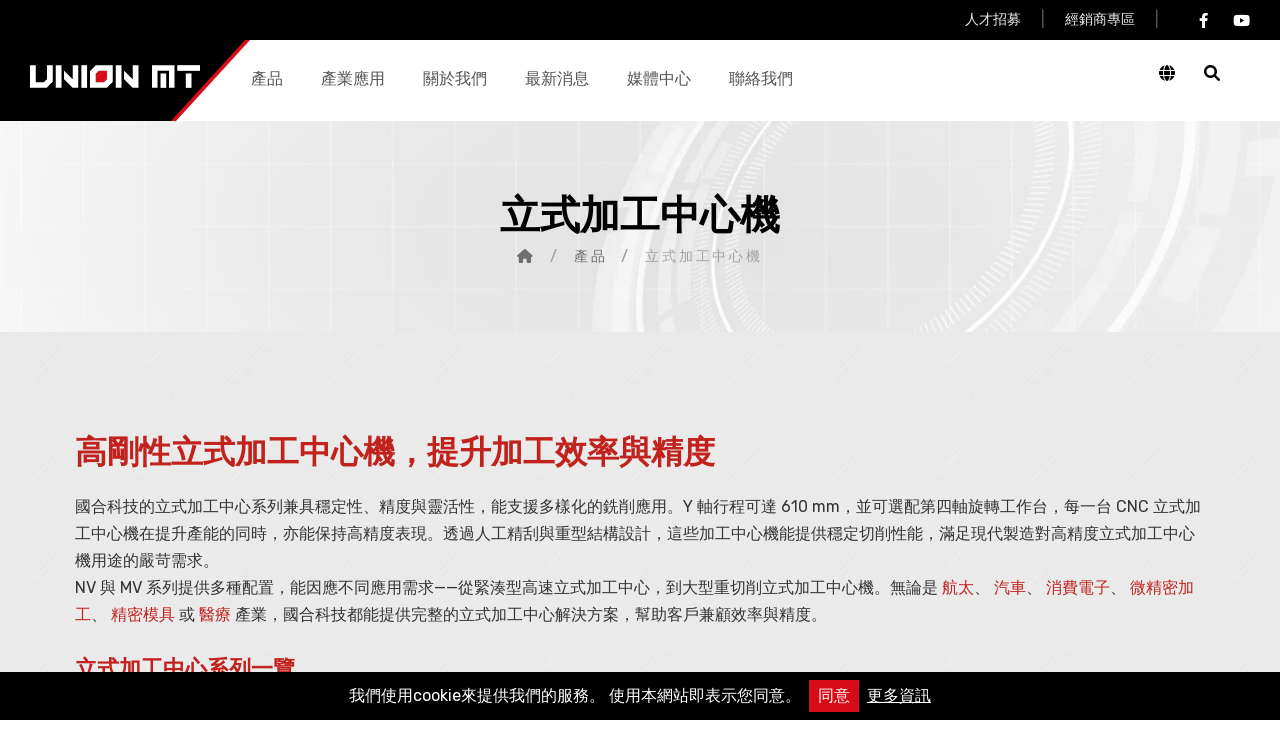

--- FILE ---
content_type: text/html; charset=UTF-8
request_url: https://www.unionmt.com/tw/products/vertical-machining-center
body_size: 6553
content:
<!DOCTYPE html>
<html lang="zh-TW">
<head>
    <meta charset="UTF-8">
    <meta name="viewport" content="width=device-width, initial-scale=1, shrink-to-fit=no">
    <meta http-equiv="X-UA-Compatible" content="ie=edge">
    <title>立式加工中心機 | 高剛性CNC加工設備 | 國合科技</title>
    <meta name="csrf-token" content="Jb6hSJWyGdIquV28gOsYLcmqrg9MAeRz0tStkjBC">
    <meta name="keywords" itemprop="keywords" content="立式加工中心機，立式加工機" />
<meta property="og:title" name="twitter:title" itemprop="name" content="立式加工中心機 | 高剛性CNC加工設備 | 國合科技" />
<meta property="og:description" name="description" itemprop="description" content="國合科技提供的立式加工機，以卓越，適合航空、汽車零件的精密加工。其穩定的結構和高效能設計，保證在長時間重載加工中的卓越表現，提升生產效率和產品質量。的性能和可靠性著稱。MV系列立式加工中心，配備先進的DDS直驅主軸和高精度滾珠絲杠" />
<meta property="og:type" content="website" />
<meta property="og:url" content="https://www.unionmt.com/tw/products/vertical-machining-center" />
<meta property="og:site_name" content="Union Mechatronic Inc." />
<meta property="og:image" content="https://www.unionmt.com/storage/images/contents/product-category-3.jpg" />
<meta name="twitter:image" content="https://www.unionmt.com/storage/images/contents/product-category-3.jpg">
<meta name="author" content="StrategicSale Co.">
<meta name="copyright" content="2026 StrategicSale Co., Ltd. 商積股份有限公司 All rights reserved.">
<link rel="canonical" href="https://www.unionmt.com/tw/products/vertical-machining-center" />
<link rel="alternate" href="https://www.unionmt.com/en/products/vertical-machining-center" hreflang="en-US" />
<link rel="alternate" href="https://www.unionmt.com/tw/products/vertical-machining-center" hreflang="zh-TW" />
    <link rel="apple-touch-icon" sizes="57x57" href="https://www.unionmt.com/images/apple-icon-57x57.png">
<link rel="apple-touch-icon" sizes="72x72" href="https://www.unionmt.com/images/apple-icon-72x72.png">
<link rel="apple-touch-icon" sizes="114x114" href="https://www.unionmt.com/images/apple-icon-114x114.png">
<link rel="apple-touch-icon" sizes="144x144" href="https://www.unionmt.com/images/apple-icon-144x144.png">
<link rel="icon" href="https://www.unionmt.com/images/favicon-96x96.png" type="image/x-icon">
<link rel="shortcut icon" href="https://www.unionmt.com/images/apple-icon-72x72.png" type="image/x-icon">
<link rel="bookmark" href="https://www.unionmt.com/images/apple-icon-72x72.png" type="image/x-icon">

<link rel="preconnect" href="https://static.emvp.pro">
<link rel="preconnect" href="https://fonts.googleapis.com">
<link rel="preconnect" href="https://fonts.gstatic.com">
<link href="https://fonts.googleapis.com/css2?family=Rubik:ital,wght@0,300;0,400;0,500;0,700;0,900&amp;family=Saira:wght@400;500;600&amp;display=swap" rel="stylesheet">
<link rel="stylesheet" href="https://cdnjs.cloudflare.com/ajax/libs/bootstrap/5.1.3/css/bootstrap.min.css" integrity="sha512-GQGU0fMMi238uA+a/bdWJfpUGKUkBdgfFdgBm72SUQ6BeyWjoY/ton0tEjH+OSH9iP4Dfh+7HM0I9f5eR0L/4w==" crossorigin="anonymous" referrerpolicy="no-referrer" />
<link rel="stylesheet" href="https://cdnjs.cloudflare.com/ajax/libs/font-awesome/6.1.1/css/all.min.css" integrity="sha512-KfkfwYDsLkIlwQp6LFnl8zNdLGxu9YAA1QvwINks4PhcElQSvqcyVLLD9aMhXd13uQjoXtEKNosOWaZqXgel0g==" crossorigin="anonymous" referrerpolicy="no-referrer" />
<link rel="stylesheet" href="https://www.unionmt.com/css/app.css">        <link rel="stylesheet" href="https://www.unionmt.com/css/product-category-page.css">
    <link href="https://www.googletagmanager.com/gtag/js?id=GTM-5WKPXFP" rel="preload" as="script">
    <link rel="dns-prefetch" href="https://www.googletagmanager.com/">
    <!-- Google Tag Manager -->
    <script>(function(w,d,s,l,i){w[l]=w[l]||[];w[l].push({'gtm.start':
    new Date().getTime(),event:'gtm.js'});var f=d.getElementsByTagName(s)[0],
    j=d.createElement(s),dl=l!='dataLayer'?'&l='+l:'';j.async=true;j.src=
    'https://www.googletagmanager.com/gtm.js?id='+i+dl;f.parentNode.insertBefore(j,f);
    })(window,document,'script','dataLayer','GTM-5WKPXFP');</script>
    <!-- End Google Tag Manager -->
    </head>
<body >
        <!-- Google Tag Manager (noscript) -->
    <noscript><iframe src="https://www.googletagmanager.com/ns.html?id=GTM-5WKPXFP"
    height="0" width="0" style="display:none;visibility:hidden"></iframe></noscript>
    <!-- End Google Tag Manager (noscript) -->
            <header>
    <div class="main-header-three__top">
        <div class="main-header-three__top-inner clearfix">
            <div class="main-header-three__top-right">
                <div class="main-header-three__top-right-content">
                    <ul class="list-unstyled main-header-three__top-right-menu">
                        <li><a href="https://www.unionmt.com/tw/about/career">人才招募</a></li>
                        <li>|</li>
                        <li><a href="https://www.unionmt.com/tw/agent-distributor">經銷商專區</a></li>
                        <li>|</li>
                    </ul>
                    <div class="main-header-three__top-right-social">
                                                <a class="fb" href="https://www.facebook.com/unionmt" target="_blank" rel="nofollow"><i class="fa-brands fa-facebook-f"></i></a>
                                                                        <a class="yt" href="https://www.youtube.com/channel/UCc3KDpw8NzZr83NyuD4PDMw" target="_blank" rel="nofollow"><i class="fa-brands fa-youtube"></i></a>
                                                                                            </div>
                </div>
            </div>
        </div>
    </div>
    <nav class="main-menu main-menu-three clearfix">
        <div class="main-menu-three__wrapper clearfix">
            <div class="main-menu-three__left">
                <div class="main-menu-three__logo-box">
                    <div class="main-menu-three__logo">
                        <a href="https://www.unionmt.com/tw">
                            <img src="https://www.unionmt.com/images/unionmt-logo.svg" class="light-logo" alt="unionmt-logo">
                        </a>
                    </div>
                </div>
                <div class="main-menu-three__main-menu-three-box">
                    <a href="#" class="mobile-nav__toggler search-toggler me-4"><i
                            class="fa-solid fa-magnifying-glass"></i></a>
                    <a href="#" class="mobile-nav__toggler"><i class="fa fa-bars"></i></a>
                    <ul class="main-menu__list">
                        <li class="dropdown">
                            <a href="https://www.unionmt.com/tw/products">產品</a>
                            <ul class="pdt-cate">
                                                                <li><a href="https://www.unionmt.com/tw/products/multi-spindle-machining-center">多主軸加工中心</a></li>
                                                                <li><a href="https://www.unionmt.com/tw/products/5-axis-5-face-machining-center">五軸五面加工中心機</a></li>
                                                                <li><a href="https://www.unionmt.com/tw/products/vertical-machining-center">立式加工中心機</a></li>
                                                                <li><a href="https://www.unionmt.com/tw/products/cnc-horizontal-turning-center">CNC斜背車削中心</a></li>
                                                                <li><a href="https://www.unionmt.com/tw/products/flat-bed-lathe">平背車床</a></li>
                                                                <li><a href="https://www.unionmt.com/tw/products/ultra-precision-products">超精產品</a></li>
                                                            </ul>
                        </li>
                        
                        <li><a href="https://www.unionmt.com/tw/applications">產業應用</a></li>
                        <li class="dropdown">
                            <a href="https://www.unionmt.com/tw/about">關於我們</a>
                            <ul>
                                <li><a href="https://www.unionmt.com/tw/about/company-profile">公司簡介</a></li>
                                <li><a href="https://www.unionmt.com/tw/about/esg">ESG</a></li>
                                <li><a href="https://www.unionmt.com/tw/about/career">人才招募</a></li>
                                <li><a href="https://www.unionmt.com/tw/about/partner">經銷商</a></li>
                            </ul>
                        </li>
                        <li><a href="https://www.unionmt.com/tw/news">最新消息</a></li>
                        <li class="dropdown">
                            <a href="https://www.unionmt.com/tw/media">媒體中心</a>
                            <ul>
                                <li><a href="https://www.unionmt.com/tw/media/video">影音專區</a></li>
                                <li><a href="https://www.unionmt.com/tw/media/catalog">電子型錄</a></li>
                            </ul>
                        </li>
                        <li class="d-block d-xl-none"><a href="https://www.unionmt.com/tw/about/career">人才招募</a></li>
                        <li class="d-block d-xl-none"><a href="https://www.unionmt.com/tw/agent-distributor">經銷商專區</a></li>
                        <li><a href="https://www.unionmt.com/tw/contact">聯絡我們</a></li>
                        
                        <li class="dropdown d-block d-lg-none">
                            <a href="#">語言</a>
                            <ul>
                                                                                                <li><a href="/en/products/vertical-machining-center">English</a></li>
                                                                <li><a href="/tw/products/vertical-machining-center">繁體中文</a></li>
                                                            </ul>
                        </li>
                    </ul>
                </div>
            </div>
            <div class="main-menu-three__right">
                <div class="main-menu-three__search-btn-call">
                    <div class="main-menu-three__search-btn">
                        <div class="main-menu-three__lang-box">
                            <button class="main-menu-three__search lang-btn fa-solid fa-globe">
                                <ul>
                                                                        <li><a href="/en/products/vertical-machining-center">English</a></li>
                                                                        <li><a href="/tw/products/vertical-machining-center">繁體中文</a></li>
                                                                    </ul>
                            </button>
                        </div>
                        <div class="main-menu-three__search-box">
                            <a href="#" class="main-menu-three__search search-toggler fa-solid fa-magnifying-glass"></a>
                        </div>
                        
                    </div>
                </div>
            </div>
        </div>
    </nav>
</header>
<div class="stricky-header stricked-menu main-menu main-menu-three">
    <div class="sticky-header__content"></div>
</div>
        <section class="page-header">
    <div class="page-header-bg lazyload" data-bg="https://www.unionmt.com/images/bg/head-bg.webp" data-bg-mobile="https://www.unionmt.com/images/bg/head-bg-m.webp"></div>
    <div class="container">
        <div class="page-header__inner">
                                            <div class="h2">立式加工中心機</div>
                                        <ul class="thm-breadcrumb list-unstyled">
                <li><a href="https://www.unionmt.com/tw"><i class="fa-solid fa-house"></i></a></li>
                <li><span>/</span></li>
                                                        <li><a href="https://www.unionmt.com/tw/products">產品</a></li>
                    <li><span>/</span></li>
                                                                            
                    <li>立式加工中心機</li>
                                                </ul>
        </div>
    </div>
</section>


    <main class="lazyload" data-bg="https://www.unionmt.com/images/bg/bg-1.webp">
        <section>
            <div class="container">
                <div class="container" style="max-width:1200px;margin:0 auto;padding:40px 20px;">
<h1 style="font-size:32px;font-weight:700;color:#C1221E;text-align:left;line-height:1.3;margin-bottom:20px;">高剛性立式加工中心機，提升加工效率與精度</h1>

<p style="font-size:16px;line-height:1.7;color:#333;">國合科技的立式加工中心系列兼具穩定性、精度與靈活性，能支援多樣化的銑削應用。Y 軸行程可達 610&nbsp;mm，並可選配第四軸旋轉工作台，每一台 CNC 立式加工中心機在提升產能的同時，亦能保持高精度表現。透過人工精刮與重型結構設計，這些加工中心機能提供穩定切削性能，滿足現代製造對高精度立式加工中心機用途的嚴苛需求。</p>

<p style="font-size:16px;line-height:1.7;color:#333;">NV 與 MV 系列提供多種配置，能因應不同應用需求&mdash;&mdash;從緊湊型高速立式加工中心，到大型重切削立式加工中心機。無論是 <a href="/tw/applications/aerospace" style="color:#C1221E;text-decoration:none;">航太</a>、 <a href="/tw/applications/automotive" style="color:#C1221E;text-decoration:none;">汽車</a>、 <a href="/tw/applications/consumer-electronics" style="color:#C1221E;text-decoration:none;">消費電子</a>、 <a href="/tw/applications/micro-mechanic" style="color:#C1221E;text-decoration:none;">微精密加工</a>、 <a href="/tw/applications/precision-mold" style="color:#C1221E;text-decoration:none;">精密模具</a> 或 <a href="/tw/applications/medical" style="color:#C1221E;text-decoration:none;">醫療</a> 產業，國合科技都能提供完整的立式加工中心解決方案，幫助客戶兼顧效率與精度。</p>

<h2 style="font-size:22px;color:#C1221E;margin:28px 0 12px;font-weight:800;">立式加工中心系列一覽</h2>

<ul style="margin:0 0 16px 20px;color:#333;">
	<li><a href="/tw/products/vertical-machining-center/nv700-850-1000" style="color:#C1221E;text-decoration:none;">NV700 / NV850 / NV1000</a> &mdash; 高剛性箱型滑軌設計，大型加工範圍，適合重切削需求。</li>
	<li><a href="/tw/products/vertical-machining-center/vertical-machining-center-mv300-500-600-700-30" style="color:#C1221E;text-decoration:none;">MV300 / 500 / 600 / 700-30</a> &mdash; 30 錐度立式加工中心機，緊湊設計，適合高速小型零件加工。</li>
	<li><a href="/tw/products/vertical-machining-center/vertical-machining-center-mv300-500-700-40" style="color:#C1221E;text-decoration:none;">MV300 / 500 / 700-40</a> &mdash; 40 錐度立式加工中心，兼顧剛性與速度，適用於一般加工用途。</li>
	<li><a href="/tw/products/vertical-machining-center/vertical-machining-center-mv760series" style="color:#C1221E;text-decoration:none;">MV760 系列</a> &mdash; 加寬立柱設計與加長行程，適合中大型零件加工。</li>
	<li><a href="/tw/products/vertical-machining-center/vertical-machining-center-mv1000" style="color:#C1221E;text-decoration:none;">MV1000</a> &mdash; 重型結構與大尺寸工作台，適合大型工件的高精度加工。</li>
</ul>

<h2 style="font-size:22px;color:#C1221E;margin:28px 0 12px;font-weight:800;">應用產業</h2>

<p style="font-size:16px;line-height:1.7;color:#333;">國合科技的立式加工中心機廣泛應用於 <a href="/tw/applications/aerospace" style="color:#C1221E;text-decoration:none;">航太</a>、 <a href="/tw/applications/automotive" style="color:#C1221E;text-decoration:none;">汽車</a>、 <a href="/tw/applications/consumer-electronics" style="color:#C1221E;text-decoration:none;">消費電子</a>、 <a href="/tw/applications/micro-mechanic" style="color:#C1221E;text-decoration:none;">微精密加工</a>、 <a href="/tw/applications/precision-mold" style="color:#C1221E;text-decoration:none;">精密模具</a> 及 <a href="/tw/applications/medical" style="color:#C1221E;text-decoration:none;">醫療</a> 等領域&mdash;&mdash;無論是高速精密切削或重切削加工，都能確保可靠與穩定的加工表現。</p>
</div>

                <div class="row">
                                        <div class="col-12 col-md-6 col-lg-4 pdt-item mb-3">
                        <div class="gallery-page__single">
                            <a href="https://www.unionmt.com/tw/products/vertical-machining-center/nv700-850-1000" tabindex="0">
                                <div class="gallery-page__img pdt-img-sec">
                                    <picture >
    <source type="image/webp" data-srcset="https://www.unionmt.com/storage/encoded_images/webp_thumbnails/product/vertical-machining-center/nv1000/nv1000-2.webp">
    <img alt="nv1000-2png"
        src="[data-uri]"        data-src="https://www.unionmt.com/storage/encoded_images/thumbnails/product/vertical-machining-center/nv1000/nv1000-2.png"
        class="lazyload img-fluid"   />
</picture>
                                    <div class="gallery-page__icon">
                                        <span class="fa-solid fa-plus"></span>
                                    </div>
                                </div>
                                <div class="d-flex justify-content-center pdt-title-sec p-2">
                                    <h5>NV700/850/1000</h5>
                                </div>
                                                                <div class="pdt-tags-sec p-2">
                                                                        <p class="badge px-2 py-1" tabindex="0">模具加工</p>
                                                                    </div>
                                                            </a>
                        </div>
                    </div>
                                        <div class="col-12 col-md-6 col-lg-4 pdt-item mb-3">
                        <div class="gallery-page__single">
                            <a href="https://www.unionmt.com/tw/products/vertical-machining-center/vertical-machining-center-mv300-500-600-700-30" tabindex="0">
                                <div class="gallery-page__img pdt-img-sec">
                                    <picture >
    <source type="image/webp" data-srcset="https://www.unionmt.com/storage/encoded_images/webp_thumbnails/product/vertical-machining-center/mv300-500-600-700-30/vertical-machining-center-mv300-500-600-700-30.webp">
    <img alt="MV300 / 500 / 600 / 700#30 立式加工中心"
        src="[data-uri]"        data-src="https://www.unionmt.com/storage/encoded_images/thumbnails/product/vertical-machining-center/mv300-500-600-700-30/vertical-machining-center-mv300-500-600-700-30.png"
        class="lazyload img-fluid"   />
</picture>
                                    <div class="gallery-page__icon">
                                        <span class="fa-solid fa-plus"></span>
                                    </div>
                                </div>
                                <div class="d-flex justify-content-center pdt-title-sec p-2">
                                    <h5>MV300 / 500 / 600 / 700#30</h5>
                                </div>
                                                                <div class="pdt-tags-sec p-2">
                                                                        <p class="badge px-2 py-1" tabindex="0">鑽孔攻牙</p>
                                                                    </div>
                                                            </a>
                        </div>
                    </div>
                                        <div class="col-12 col-md-6 col-lg-4 pdt-item mb-3">
                        <div class="gallery-page__single">
                            <a href="https://www.unionmt.com/tw/products/vertical-machining-center/vertical-machining-center-mv300-500-700-40" tabindex="0">
                                <div class="gallery-page__img pdt-img-sec">
                                    <picture >
    <source type="image/webp" data-srcset="https://www.unionmt.com/storage/encoded_images/webp_thumbnails/product/vertical-machining-center/mv300-500-700-40/nv700-new.webp">
    <img alt="MV300 / 500 / 700#40 立式加工中心"
        src="[data-uri]"        data-src="https://www.unionmt.com/storage/encoded_images/thumbnails/product/vertical-machining-center/mv300-500-700-40/nv700-new.png"
        class="lazyload img-fluid"   />
</picture>
                                    <div class="gallery-page__icon">
                                        <span class="fa-solid fa-plus"></span>
                                    </div>
                                </div>
                                <div class="d-flex justify-content-center pdt-title-sec p-2">
                                    <h5>MV300 / 500 / 700#40</h5>
                                </div>
                                                                <div class="pdt-tags-sec p-2">
                                                                        <p class="badge px-2 py-1" tabindex="0">鑽孔攻牙</p>
                                                                    </div>
                                                            </a>
                        </div>
                    </div>
                                        <div class="col-12 col-md-6 col-lg-4 pdt-item mb-3">
                        <div class="gallery-page__single">
                            <a href="https://www.unionmt.com/tw/products/vertical-machining-center/vertical-machining-center-mv760series" tabindex="0">
                                <div class="gallery-page__img pdt-img-sec">
                                    <picture >
    <source type="image/webp" data-srcset="https://www.unionmt.com/storage/encoded_images/webp_thumbnails/product/vertical-machining-center/mv760/mv760.webp">
    <img alt="MV760 立式加工中心"
        src="[data-uri]"        data-src="https://www.unionmt.com/storage/encoded_images/thumbnails/product/vertical-machining-center/mv760/mv760.png"
        class="lazyload img-fluid"   />
</picture>
                                    <div class="gallery-page__icon">
                                        <span class="fa-solid fa-plus"></span>
                                    </div>
                                </div>
                                <div class="d-flex justify-content-center pdt-title-sec p-2">
                                    <h5>MV760</h5>
                                </div>
                                                                <div class="pdt-tags-sec p-2">
                                                                        <p class="badge px-2 py-1" tabindex="0">模具加工</p>
                                                                    </div>
                                                            </a>
                        </div>
                    </div>
                                        <div class="col-12 col-md-6 col-lg-4 pdt-item mb-3">
                        <div class="gallery-page__single">
                            <a href="https://www.unionmt.com/tw/products/vertical-machining-center/vertical-machining-center-mv1000" tabindex="0">
                                <div class="gallery-page__img pdt-img-sec">
                                    <picture >
    <source type="image/webp" data-srcset="https://www.unionmt.com/storage/encoded_images/webp_thumbnails/product/vertical-machining-center/mv1000/mv1000-new.webp">
    <img alt="立式加工中心機 MV1000"
        src="[data-uri]"        data-src="https://www.unionmt.com/storage/encoded_images/thumbnails/product/vertical-machining-center/mv1000/mv1000-new.png"
        class="lazyload img-fluid"   />
</picture>
                                    <div class="gallery-page__icon">
                                        <span class="fa-solid fa-plus"></span>
                                    </div>
                                </div>
                                <div class="d-flex justify-content-center pdt-title-sec p-2">
                                    <h5>MV1000</h5>
                                </div>
                                                                <div class="pdt-tags-sec p-2">
                                                                        <p class="badge px-2 py-1" tabindex="0">模具加工</p>
                                                                    </div>
                                                            </a>
                        </div>
                    </div>
                                    </div>
            </div>
        </section>
    </main>
    <footer class="site-footer site-footer-two">
    <div class="site-footer__top">
        <div class="container-fluid">
            <div class="row">
                <div class="col-xl-4 col-lg-6 col-md-6  fadeInUp" data-wow-delay="100ms">
                    <div class="footer-widget__column footer-widget__about">
                        <div class="footer-widget__logo">
                            <h6>Union Mechatronic Inc.</h6>
                            <img src="https://www.unionmt.com/images/duns.webp" class="img-fluid pt-3" alt="duns" style="width:50%">
                        </div>
                        <div class="footer-widget__about-text-box">
                                                        <p class="footer-widget__about-text">國合科技股份有限公司是機械產業的全球整合型公司，結合了深厚的行業經驗和專業知識，為客戶提供高品質的工具機和服務。</p>
                                                        
                        </div>
                        <div class="site-footer__social">
                                                        <a class="fb" href="https://www.facebook.com/unionmt" target="_blank" rel="nofollow"><i class="fa-brands fa-facebook-f"></i></a>
                                                                                    <a class="yt" href="https://www.youtube.com/channel/UCc3KDpw8NzZr83NyuD4PDMw" target="_blank" rel="nofollow"><i class="fa-brands fa-youtube"></i></a>
                                                                                                            </div>
                    </div>
                </div>
                <div class="col-xl-3 col-lg-6 col-md-6  fadeInUp" data-wow-delay="200ms">
                    <div class="footer-widget__column footer-widget__explore clearfix">
                        <p class="footer-widget__title h3">產品</p>
                        <ul class="footer-widget__explore-list list-unstyled clearfix">
                                                        <li><a href="https://www.unionmt.com/tw/products/multi-spindle-machining-center">多主軸加工中心</a></li>
                                                        <li><a href="https://www.unionmt.com/tw/products/5-axis-5-face-machining-center">五軸五面加工中心機</a></li>
                                                        <li><a href="https://www.unionmt.com/tw/products/vertical-machining-center">立式加工中心機</a></li>
                                                        <li><a href="https://www.unionmt.com/tw/products/cnc-horizontal-turning-center">CNC斜背車削中心</a></li>
                                                        <li><a href="https://www.unionmt.com/tw/products/flat-bed-lathe">平背車床</a></li>
                                                        <li><a href="https://www.unionmt.com/tw/products/ultra-precision-products">超精產品</a></li>
                                                    </ul>
                    </div>
                </div>
                <div class="col-xl-2 col-lg-6 col-md-6  fadeInUp" data-wow-delay="300ms">
                    
                    <div class="footer-widget__column footer-widget__services clearfix">
                        <p class="footer-widget__title h3"><a href="https://www.unionmt.com/tw/applications">產業應用</a></p>
                    </div>
                    <div class="footer-widget__column footer-widget__services clearfix">
                        <p class="footer-widget__title h3"><a href="https://www.unionmt.com/tw/about">關於我們</a></p>
                    </div>
                    <div class="footer-widget__column footer-widget__services clearfix">
                        <p class="footer-widget__title h3"><a href="https://www.unionmt.com/tw/news">最新消息</a></p>
                    </div>
                    <div class="footer-widget__column footer-widget__services clearfix">
                        <p class="footer-widget__title h3"><a href="https://www.unionmt.com/tw/media">媒體中心</a></p>
                    </div>
                    <div class="footer-widget__column footer-widget__services clearfix">
                        <p class="footer-widget__title h3"><a href="https://www.unionmt.com/tw/agent-distributor">經銷商專區</a></p>
                    </div>
                    <div class="footer-widget__column footer-widget__services clearfix">
                        <p class="footer-widget__title h3"><a href="https://www.unionmt.com/tw/about/career">人才招募</a></p>
                    </div>
                </div>
                <div class="col-xl-3 col-lg-6 col-md-6  fadeInUp" data-wow-delay="400ms">
                    <div class="footer-widget__column footer-widget__contact clearfix">
                        <h3 class="footer-widget__title">聯絡我們</h3>
                        <ul class="footer-widget__contact-list list-unstyled clearfix">
                                                        <li>
                                <div class="icon">
                                    <span class="fa-solid fa-phone"></span>
                                </div>
                                <div class="text">
                                    <p><a href="tel:+886-4-2485-3708">+886-4-2485-3708</a></p>
                                </div>
                            </li>
                                                                                    <li>
                                <div class="icon">
                                    <span class="fa-solid fa-fax"></span>
                                </div>
                                <div class="text">
                                    <p>+886-4-2485-1500</p>
                                </div>
                            </li>
                                                                                    <li>
                                <div class="icon">
                                    <span class="fa-solid fa-envelope"></span>
                                </div>
                                <div class="text">
                                    <p><a href="mailto:union@unionmt.com">union@unionmt.com</a></p>
                                </div>
                            </li>
                                                                                    <li>
                                <div class="icon location">
                                    <span class="fa-solid fa-location-dot"></span>
                                </div>
                                <div class="text">
                                    <p>台中市大里區國光路一段206-12號</p>
                                </div>
                            </li>
                                                    </ul>
                    </div>
                </div>
            </div>
        </div>
    </div>
    <div class="site-footer__bottom">
        <div class="container">
            <div class="row">
            <div class="col-12 col-lg-4">
                    <div class="site-footer__bottom-inner">
                        <p class="site-footer__bottom-text">&copy; 2026 <a href="#">Union Mechatronic Inc.</a>
                        </p>
                    </div>
                </div>
                <div class="col-12 col-lg-4">
                    <div class="site-footer__bottom-inner">
                        <p class="site-footer__bottom-text">Designed By<a href="https://www.strategicsale.com" target="_blank"> 商積全網行銷</a>
                        </p>
                    </div>
                </div>
                <div class="col-12 col-lg-4">
                    <div class="site-footer__bottom-inner">
                        <p class="site-footer__bottom-text"><a href="https://www.unionmt.com/tw/terms">使用規範</a><span class="mx-2">|</span><a href="https://www.unionmt.com/tw/privacy">隱私權申告</a>
                        </p>
                    </div>
                </div>
            </div>
        </div>
    </div>
</footer>

<div class="gotop" id="gotop">
    <div class="gotop-arrow">
        <i class="fa-solid fa-arrow-up"></i>
    </div>
</div>    <div class="mobile-nav__wrapper">
    <div class="mobile-nav__overlay mobile-nav__toggler"></div>
    <!-- /.mobile-nav__overlay -->
    <div class="mobile-nav__content">
        <span class="mobile-nav__close mobile-nav__toggler"><i class="fa fa-times"></i></span>
        <!-- /.logo-box -->
        <div class="mobile-nav__container"></div>
        <!-- /.mobile-nav__container -->

        <div class="mobile-nav__top pt-3 ps-2">
            <div class="mobile-nav__social">
                                <a class="fb" href="https://www.facebook.com/unionmt" target="_blank" rel="nofollow"><i class="fa-brands fa-facebook-f"></i></a>
                                                <a class="yt" href="https://www.youtube.com/channel/UCc3KDpw8NzZr83NyuD4PDMw" target="_blank" rel="nofollow"><i class="fa-brands fa-youtube"></i></a>
                                                            </div><!-- /.mobile-nav__social -->
        </div><!-- /.mobile-nav__top -->
    </div>
    <!-- /.mobile-nav__content -->
</div>
<!-- /.mobile-nav__wrapper -->
<div class="search-popup">
    <div class="search-popup__overlay search-toggler"></div>
    <!-- /.search-popup__overlay -->
    <div class="search-popup__content">
        <form action="https://www.unionmt.com/tw/search" method="GET">
            <label for="search" class="sr-only">搜尋...</label><!-- /.sr-only -->
            <input type="text" id="search" name="keywords" placeholder="搜尋..." />
            <button type="submit" aria-label="search submit" class="thm-btn">
                <i class="fa-solid fa-magnifying-glass"></i>
            </button>
        </form>
    </div>
    <!-- /.search-popup__content -->
</div>
<!-- /.search-popup -->
    <script src="https://www.unionmt.com/js/unionmt-plugin-2.0.1.min.js"></script>
<script src="https://www.unionmt.com/js/ambed.js"></script>
<script defer src="https://static.emvp.pro/web/plugin/js/four-video-fancybox-config-1.0.2.js"></script>
<script>
    $(function () {
        $.cookieBar(
            'addTranslation', 'zh-TW', {
                message: '我們使用cookie來提供我們的服務。 使用本網站即表示您同意。',
                acceptText: '同意',
                infoText: '更多資訊',
                privacyText: '隱私保護'
            }
        );

        $.cookieBar({
            style: 'bottom',
            infoLink: "/tw/privacy",
        });

        let gotop = $('#gotop');
        $(window).on('scroll', function () {
            let showGotop = $(window).scrollTop() > 800;
            gotop.toggleClass('active', showGotop);
        })
        gotop.click(function(e){
            window.scrollTo({'behavior': 'smooth', 'top': 0})
        })
    });
</script>        <script type="application/ld+json">
        {"@context":"https://schema.org","@type":"BreadcrumbList","itemListElement":[{"@type":"ListItem","position":1,"name":"\u7522\u54c1","item":"https://www.unionmt.com/tw/products"},{"@type":"ListItem","position":2,"name":"\u7acb\u5f0f\u52a0\u5de5\u4e2d\u5fc3\u6a5f"}]}
    </script>
</body>
</html>

--- FILE ---
content_type: text/css
request_url: https://www.unionmt.com/css/app.css
body_size: 15634
content:
@font-face{font-family:swiper-icons;src:url("data:application/font-woff;charset=utf-8;base64, [base64]//wADZ2x5ZgAAAywAAADMAAAD2MHtryVoZWFkAAABbAAAADAAAAA2E2+eoWhoZWEAAAGcAAAAHwAAACQC9gDzaG10eAAAAigAAAAZAAAArgJkABFsb2NhAAAC0AAAAFoAAABaFQAUGG1heHAAAAG8AAAAHwAAACAAcABAbmFtZQAAA/gAAAE5AAACXvFdBwlwb3N0AAAFNAAAAGIAAACE5s74hXjaY2BkYGAAYpf5Hu/j+W2+MnAzMYDAzaX6QjD6/4//Bxj5GA8AuRwMYGkAPywL13jaY2BkYGA88P8Agx4j+/8fQDYfA1AEBWgDAIB2BOoAeNpjYGRgYNBh4GdgYgABEMnIABJzYNADCQAACWgAsQB42mNgYfzCOIGBlYGB0YcxjYGBwR1Kf2WQZGhhYGBiYGVmgAFGBiQQkOaawtDAoMBQxXjg/wEGPcYDDA4wNUA2CCgwsAAAO4EL6gAAeNpj2M0gyAACqxgGNWBkZ2D4/wMA+xkDdgAAAHjaY2BgYGaAYBkGRgYQiAHyGMF8FgYHIM3DwMHABGQrMOgyWDLEM1T9/w8UBfEMgLzE////P/5//f/V/xv+r4eaAAeMbAxwIUYmIMHEgKYAYjUcsDAwsLKxc3BycfPw8jEQA/[base64]/uznmfPFBNODM2K7MTQ45YEAZqGP81AmGGcF3iPqOop0r1SPTaTbVkfUe4HXj97wYE+yNwWYxwWu4v1ugWHgo3S1XdZEVqWM7ET0cfnLGxWfkgR42o2PvWrDMBSFj/IHLaF0zKjRgdiVMwScNRAoWUoH78Y2icB/yIY09An6AH2Bdu/UB+yxopYshQiEvnvu0dURgDt8QeC8PDw7Fpji3fEA4z/PEJ6YOB5hKh4dj3EvXhxPqH/SKUY3rJ7srZ4FZnh1PMAtPhwP6fl2PMJMPDgeQ4rY8YT6Gzao0eAEA409DuggmTnFnOcSCiEiLMgxCiTI6Cq5DZUd3Qmp10vO0LaLTd2cjN4fOumlc7lUYbSQcZFkutRG7g6JKZKy0RmdLY680CDnEJ+UMkpFFe1RN7nxdVpXrC4aTtnaurOnYercZg2YVmLN/d/gczfEimrE/fs/bOuq29Zmn8tloORaXgZgGa78yO9/cnXm2BpaGvq25Dv9S4E9+5SIc9PqupJKhYFSSl47+Qcr1mYNAAAAeNptw0cKwkAAAMDZJA8Q7OUJvkLsPfZ6zFVERPy8qHh2YER+3i/BP83vIBLLySsoKimrqKqpa2hp6+jq6RsYGhmbmJqZSy0sraxtbO3sHRydnEMU4uR6yx7JJXveP7WrDycAAAAAAAH//wACeNpjYGRgYOABYhkgZgJCZgZNBkYGLQZtIJsFLMYAAAw3ALgAeNolizEKgDAQBCchRbC2sFER0YD6qVQiBCv/H9ezGI6Z5XBAw8CBK/m5iQQVauVbXLnOrMZv2oLdKFa8Pjuru2hJzGabmOSLzNMzvutpB3N42mNgZGBg4GKQYzBhYMxJLMlj4GBgAYow/P/PAJJhLM6sSoWKfWCAAwDAjgbRAAB42mNgYGBkAIIbCZo5IPrmUn0hGA0AO8EFTQAA");font-weight:400;font-style:normal}:root{--swiper-theme-color:#007aff}.swiper,:host{position:relative;display:block;margin-left:auto;margin-right:auto;z-index:1}.swiper{overflow:hidden;list-style:none;padding:0}.swiper-vertical>.swiper-wrapper{flex-direction:column}.swiper-wrapper{position:relative;width:100%;height:100%;z-index:1;display:flex;transition-property:transform;transition-timing-function:var(--swiper-wrapper-transition-timing-function,initial);box-sizing:content-box}.swiper-android .swiper-slide,.swiper-ios .swiper-slide,.swiper-wrapper{transform:translateZ(0)}.swiper-horizontal{touch-action:pan-y}.swiper-vertical{touch-action:pan-x}.swiper-slide{flex-shrink:0;width:100%;height:100%;position:relative;transition-property:transform;display:block}.swiper-slide-invisible-blank{visibility:hidden}.swiper-autoheight,.swiper-autoheight .swiper-slide{height:auto}.swiper-autoheight .swiper-wrapper{align-items:flex-start;transition-property:transform,height}.swiper-backface-hidden .swiper-slide{transform:translateZ(0);-webkit-backface-visibility:hidden;backface-visibility:hidden}.swiper-3d.swiper-css-mode .swiper-wrapper{perspective:1200px}.swiper-3d .swiper-wrapper{transform-style:preserve-3d}.swiper-3d{perspective:1200px}.swiper-3d .swiper-cube-shadow,.swiper-3d .swiper-slide{transform-style:preserve-3d}.swiper-css-mode>.swiper-wrapper{overflow:auto;scrollbar-width:none;-ms-overflow-style:none}.swiper-css-mode>.swiper-wrapper::-webkit-scrollbar{display:none}.swiper-css-mode>.swiper-wrapper>.swiper-slide{scroll-snap-align:start start}.swiper-css-mode.swiper-horizontal>.swiper-wrapper{-ms-scroll-snap-type:x mandatory;scroll-snap-type:x mandatory}.swiper-css-mode.swiper-vertical>.swiper-wrapper{-ms-scroll-snap-type:y mandatory;scroll-snap-type:y mandatory}.swiper-css-mode.swiper-free-mode>.swiper-wrapper{-ms-scroll-snap-type:none;scroll-snap-type:none}.swiper-css-mode.swiper-free-mode>.swiper-wrapper>.swiper-slide{scroll-snap-align:none}.swiper-css-mode.swiper-centered>.swiper-wrapper:before{content:"";flex-shrink:0;order:9999}.swiper-css-mode.swiper-centered>.swiper-wrapper>.swiper-slide{scroll-snap-align:center center;scroll-snap-stop:always}.swiper-css-mode.swiper-centered.swiper-horizontal>.swiper-wrapper>.swiper-slide:first-child{-webkit-margin-start:var(--swiper-centered-offset-before);margin-inline-start:var(--swiper-centered-offset-before)}.swiper-css-mode.swiper-centered.swiper-horizontal>.swiper-wrapper:before{height:100%;min-height:1px;width:var(--swiper-centered-offset-after)}.swiper-css-mode.swiper-centered.swiper-vertical>.swiper-wrapper>.swiper-slide:first-child{-webkit-margin-before:var(--swiper-centered-offset-before);margin-block-start:var(--swiper-centered-offset-before)}.swiper-css-mode.swiper-centered.swiper-vertical>.swiper-wrapper:before{width:100%;min-width:1px;height:var(--swiper-centered-offset-after)}.swiper-3d .swiper-slide-shadow,.swiper-3d .swiper-slide-shadow-bottom,.swiper-3d .swiper-slide-shadow-left,.swiper-3d .swiper-slide-shadow-right,.swiper-3d .swiper-slide-shadow-top{position:absolute;left:0;top:0;width:100%;height:100%;pointer-events:none;z-index:10}.swiper-3d .swiper-slide-shadow{background:rgba(0,0,0,.15)}.swiper-3d .swiper-slide-shadow-left{background-image:linear-gradient(270deg,rgba(0,0,0,.5),transparent)}.swiper-3d .swiper-slide-shadow-right{background-image:linear-gradient(90deg,rgba(0,0,0,.5),transparent)}.swiper-3d .swiper-slide-shadow-top{background-image:linear-gradient(0deg,rgba(0,0,0,.5),transparent)}.swiper-3d .swiper-slide-shadow-bottom{background-image:linear-gradient(180deg,rgba(0,0,0,.5),transparent)}.swiper-lazy-preloader{width:42px;height:42px;position:absolute;left:50%;top:50%;margin-left:-21px;margin-top:-21px;z-index:10;transform-origin:50%;box-sizing:border-box;border-radius:50%;border:4px solid var(--swiper-preloader-color,var(--swiper-theme-color));border-top:4px solid transparent}.swiper-watch-progress .swiper-slide-visible .swiper-lazy-preloader,.swiper:not(.swiper-watch-progress) .swiper-lazy-preloader{-webkit-animation:swiper-preloader-spin 1s linear infinite;animation:swiper-preloader-spin 1s linear infinite}.swiper-lazy-preloader-white{--swiper-preloader-color:#fff}.swiper-lazy-preloader-black{--swiper-preloader-color:#000}@-webkit-keyframes swiper-preloader-spin{0%{transform:rotate(0deg)}to{transform:rotate(1turn)}}@keyframes swiper-preloader-spin{0%{transform:rotate(0deg)}to{transform:rotate(1turn)}}.swiper-virtual .swiper-slide{-webkit-backface-visibility:hidden;transform:translateZ(0)}.swiper-virtual.swiper-css-mode .swiper-wrapper:after{content:"";position:absolute;left:0;top:0;pointer-events:none}.swiper-virtual.swiper-css-mode.swiper-horizontal .swiper-wrapper:after{height:1px;width:var(--swiper-virtual-size)}.swiper-virtual.swiper-css-mode.swiper-vertical .swiper-wrapper:after{width:1px;height:var(--swiper-virtual-size)}:root{--swiper-navigation-size:44px}.swiper-button-next,.swiper-button-prev{position:absolute;top:var(--swiper-navigation-top-offset,50%);width:calc(var(--swiper-navigation-size)/44*27);height:var(--swiper-navigation-size);margin-top:calc(0px - var(--swiper-navigation-size)/2);z-index:10;cursor:pointer;display:flex;align-items:center;justify-content:center;color:var(--swiper-navigation-color,var(--swiper-theme-color))}.swiper-button-next.swiper-button-disabled,.swiper-button-prev.swiper-button-disabled{opacity:.35;cursor:auto;pointer-events:none}.swiper-button-next.swiper-button-hidden,.swiper-button-prev.swiper-button-hidden{opacity:0;cursor:auto;pointer-events:none}.swiper-navigation-disabled .swiper-button-next,.swiper-navigation-disabled .swiper-button-prev{display:none!important}.swiper-button-next svg,.swiper-button-prev svg{width:100%;height:100%;-o-object-fit:contain;object-fit:contain;transform-origin:center}.swiper-rtl .swiper-button-next svg,.swiper-rtl .swiper-button-prev svg{transform:rotate(180deg)}.swiper-button-prev,.swiper-rtl .swiper-button-next{left:var(--swiper-navigation-sides-offset,10px);right:auto}.swiper-button-lock{display:none}.swiper-button-next:after,.swiper-button-prev:after{font-family:swiper-icons;font-size:var(--swiper-navigation-size);text-transform:none!important;letter-spacing:0;font-variant:normal;line-height:1}.swiper-button-prev:after,.swiper-rtl .swiper-button-next:after{content:"prev"}.swiper-button-next,.swiper-rtl .swiper-button-prev{right:var(--swiper-navigation-sides-offset,10px);left:auto}.swiper-button-next:after,.swiper-rtl .swiper-button-prev:after{content:"next"}.swiper-pagination{position:absolute;text-align:center;transition:opacity .3s;transform:translateZ(0);z-index:10}.swiper-pagination.swiper-pagination-hidden{opacity:0}.swiper-pagination-disabled>.swiper-pagination,.swiper-pagination.swiper-pagination-disabled{display:none!important}.swiper-horizontal>.swiper-pagination-bullets,.swiper-pagination-bullets.swiper-pagination-horizontal,.swiper-pagination-custom,.swiper-pagination-fraction{bottom:var(--swiper-pagination-bottom,8px);top:var(--swiper-pagination-top,auto);left:0;width:100%}.swiper-pagination-bullets-dynamic{overflow:hidden;font-size:0}.swiper-pagination-bullets-dynamic .swiper-pagination-bullet{transform:scale(.33);position:relative}.swiper-pagination-bullets-dynamic .swiper-pagination-bullet-active,.swiper-pagination-bullets-dynamic .swiper-pagination-bullet-active-main{transform:scale(1)}.swiper-pagination-bullets-dynamic .swiper-pagination-bullet-active-prev{transform:scale(.66)}.swiper-pagination-bullets-dynamic .swiper-pagination-bullet-active-prev-prev{transform:scale(.33)}.swiper-pagination-bullets-dynamic .swiper-pagination-bullet-active-next{transform:scale(.66)}.swiper-pagination-bullets-dynamic .swiper-pagination-bullet-active-next-next{transform:scale(.33)}.swiper-pagination-bullet{width:var(--swiper-pagination-bullet-width,var(--swiper-pagination-bullet-size,8px));height:var(--swiper-pagination-bullet-height,var(--swiper-pagination-bullet-size,8px));display:inline-block;border-radius:var(--swiper-pagination-bullet-border-radius,50%);background:var(--swiper-pagination-bullet-inactive-color,#000);opacity:var(--swiper-pagination-bullet-inactive-opacity,.2)}button.swiper-pagination-bullet{border:none;margin:0;padding:0;box-shadow:none;-webkit-appearance:none;-moz-appearance:none;appearance:none}.swiper-pagination-clickable .swiper-pagination-bullet{cursor:pointer}.swiper-pagination-bullet:only-child{display:none!important}.swiper-pagination-bullet-active{opacity:var(--swiper-pagination-bullet-opacity,1);background:var(--swiper-pagination-color,var(--swiper-theme-color))}.swiper-pagination-vertical.swiper-pagination-bullets,.swiper-vertical>.swiper-pagination-bullets{right:var(--swiper-pagination-right,8px);left:var(--swiper-pagination-left,auto);top:50%;transform:translate3d(0,-50%,0)}.swiper-pagination-vertical.swiper-pagination-bullets .swiper-pagination-bullet,.swiper-vertical>.swiper-pagination-bullets .swiper-pagination-bullet{margin:var(--swiper-pagination-bullet-vertical-gap,6px) 0;display:block}.swiper-pagination-vertical.swiper-pagination-bullets.swiper-pagination-bullets-dynamic,.swiper-vertical>.swiper-pagination-bullets.swiper-pagination-bullets-dynamic{top:50%;transform:translateY(-50%);width:8px}.swiper-pagination-vertical.swiper-pagination-bullets.swiper-pagination-bullets-dynamic .swiper-pagination-bullet,.swiper-vertical>.swiper-pagination-bullets.swiper-pagination-bullets-dynamic .swiper-pagination-bullet{display:inline-block;transition:transform .2s,top .2s}.swiper-horizontal>.swiper-pagination-bullets .swiper-pagination-bullet,.swiper-pagination-horizontal.swiper-pagination-bullets .swiper-pagination-bullet{margin:0 var(--swiper-pagination-bullet-horizontal-gap,4px)}.swiper-horizontal>.swiper-pagination-bullets.swiper-pagination-bullets-dynamic,.swiper-pagination-horizontal.swiper-pagination-bullets.swiper-pagination-bullets-dynamic{left:50%;transform:translateX(-50%);white-space:nowrap}.swiper-horizontal>.swiper-pagination-bullets.swiper-pagination-bullets-dynamic .swiper-pagination-bullet,.swiper-pagination-horizontal.swiper-pagination-bullets.swiper-pagination-bullets-dynamic .swiper-pagination-bullet{transition:transform .2s,left .2s}.swiper-horizontal.swiper-rtl>.swiper-pagination-bullets-dynamic .swiper-pagination-bullet{transition:transform .2s,right .2s}.swiper-pagination-fraction{color:var(--swiper-pagination-fraction-color,inherit)}.swiper-pagination-progressbar{background:var(--swiper-pagination-progressbar-bg-color,rgba(0,0,0,.25));position:absolute}.swiper-pagination-progressbar .swiper-pagination-progressbar-fill{background:var(--swiper-pagination-color,var(--swiper-theme-color));position:absolute;left:0;top:0;width:100%;height:100%;transform:scale(0);transform-origin:left top}.swiper-rtl .swiper-pagination-progressbar .swiper-pagination-progressbar-fill{transform-origin:right top}.swiper-horizontal>.swiper-pagination-progressbar,.swiper-pagination-progressbar.swiper-pagination-horizontal,.swiper-pagination-progressbar.swiper-pagination-vertical.swiper-pagination-progressbar-opposite,.swiper-vertical>.swiper-pagination-progressbar.swiper-pagination-progressbar-opposite{width:100%;height:var(--swiper-pagination-progressbar-size,4px);left:0;top:0}.swiper-horizontal>.swiper-pagination-progressbar.swiper-pagination-progressbar-opposite,.swiper-pagination-progressbar.swiper-pagination-horizontal.swiper-pagination-progressbar-opposite,.swiper-pagination-progressbar.swiper-pagination-vertical,.swiper-vertical>.swiper-pagination-progressbar{width:var(--swiper-pagination-progressbar-size,4px);height:100%;left:0;top:0}.swiper-pagination-lock{display:none}.swiper-scrollbar{border-radius:var(--swiper-scrollbar-border-radius,10px);position:relative;touch-action:none;background:var(--swiper-scrollbar-bg-color,rgba(0,0,0,.1))}.swiper-scrollbar-disabled>.swiper-scrollbar,.swiper-scrollbar.swiper-scrollbar-disabled{display:none!important}.swiper-horizontal>.swiper-scrollbar,.swiper-scrollbar.swiper-scrollbar-horizontal{position:absolute;left:var(--swiper-scrollbar-sides-offset,1%);bottom:var(--swiper-scrollbar-bottom,4px);top:var(--swiper-scrollbar-top,auto);z-index:50;height:var(--swiper-scrollbar-size,4px);width:calc(100% - var(--swiper-scrollbar-sides-offset,1%)*2)}.swiper-scrollbar.swiper-scrollbar-vertical,.swiper-vertical>.swiper-scrollbar{position:absolute;left:var(--swiper-scrollbar-left,auto);right:var(--swiper-scrollbar-right,4px);top:var(--swiper-scrollbar-sides-offset,1%);z-index:50;width:var(--swiper-scrollbar-size,4px);height:calc(100% - var(--swiper-scrollbar-sides-offset,1%)*2)}.swiper-scrollbar-drag{height:100%;width:100%;position:relative;background:var(--swiper-scrollbar-drag-bg-color,rgba(0,0,0,.5));border-radius:var(--swiper-scrollbar-border-radius,10px);left:0;top:0}.swiper-scrollbar-cursor-drag{cursor:move}.swiper-scrollbar-lock{display:none}.swiper-zoom-container{width:100%;height:100%;display:flex;justify-content:center;align-items:center;text-align:center}.swiper-zoom-container>canvas,.swiper-zoom-container>img,.swiper-zoom-container>svg{max-width:100%;max-height:100%;-o-object-fit:contain;object-fit:contain}.swiper-slide-zoomed{cursor:move;touch-action:none}.swiper .swiper-notification{position:absolute;left:0;top:0;pointer-events:none;opacity:0;z-index:-1000}.swiper-free-mode>.swiper-wrapper{transition-timing-function:ease-out;margin:0 auto}.swiper-grid>.swiper-wrapper{flex-wrap:wrap}.swiper-grid-column>.swiper-wrapper{flex-wrap:wrap;flex-direction:column}.swiper-fade.swiper-free-mode .swiper-slide{transition-timing-function:ease-out}.swiper-fade .swiper-slide{pointer-events:none;transition-property:opacity}.swiper-fade .swiper-slide .swiper-slide{pointer-events:none}.swiper-fade .swiper-slide-active,.swiper-fade .swiper-slide-active .swiper-slide-active{pointer-events:auto}.swiper-cube{overflow:visible}.swiper-cube .swiper-slide{pointer-events:none;-webkit-backface-visibility:hidden;backface-visibility:hidden;z-index:1;visibility:hidden;transform-origin:0 0;width:100%;height:100%}.swiper-cube .swiper-slide .swiper-slide{pointer-events:none}.swiper-cube.swiper-rtl .swiper-slide{transform-origin:100% 0}.swiper-cube .swiper-slide-active,.swiper-cube .swiper-slide-active .swiper-slide-active{pointer-events:auto}.swiper-cube .swiper-slide-active,.swiper-cube .swiper-slide-next,.swiper-cube .swiper-slide-prev{pointer-events:auto;visibility:visible}.swiper-cube .swiper-cube-shadow{position:absolute;left:0;bottom:0;width:100%;height:100%;opacity:.6;z-index:0}.swiper-cube .swiper-cube-shadow:before{content:"";background:#000;position:absolute;left:0;top:0;bottom:0;right:0;filter:blur(50px)}.swiper-cube .swiper-slide-next+.swiper-slide{pointer-events:auto;visibility:visible}.swiper-cube .swiper-slide-shadow-cube.swiper-slide-shadow-bottom,.swiper-cube .swiper-slide-shadow-cube.swiper-slide-shadow-left,.swiper-cube .swiper-slide-shadow-cube.swiper-slide-shadow-right,.swiper-cube .swiper-slide-shadow-cube.swiper-slide-shadow-top{z-index:0;-webkit-backface-visibility:hidden;backface-visibility:hidden}.swiper-flip{overflow:visible}.swiper-flip .swiper-slide{pointer-events:none;-webkit-backface-visibility:hidden;backface-visibility:hidden;z-index:1}.swiper-flip .swiper-slide .swiper-slide{pointer-events:none}.swiper-flip .swiper-slide-active,.swiper-flip .swiper-slide-active .swiper-slide-active{pointer-events:auto}.swiper-flip .swiper-slide-shadow-flip.swiper-slide-shadow-bottom,.swiper-flip .swiper-slide-shadow-flip.swiper-slide-shadow-left,.swiper-flip .swiper-slide-shadow-flip.swiper-slide-shadow-right,.swiper-flip .swiper-slide-shadow-flip.swiper-slide-shadow-top{z-index:0;-webkit-backface-visibility:hidden;backface-visibility:hidden}.swiper-creative .swiper-slide{-webkit-backface-visibility:hidden;backface-visibility:hidden;overflow:hidden;transition-property:transform,opacity,height}.swiper-cards{overflow:visible}.swiper-cards .swiper-slide{transform-origin:center bottom;-webkit-backface-visibility:hidden;backface-visibility:hidden;overflow:hidden}body.compensate-for-scrollbar{overflow:hidden}.fancybox-active{height:auto}.fancybox-is-hidden{left:-9999px;margin:0;position:absolute!important;top:-9999px;visibility:hidden}.fancybox-container{-webkit-backface-visibility:hidden;height:100%;left:0;outline:none;position:fixed;-webkit-tap-highlight-color:transparent;top:0;touch-action:manipulation;transform:translateZ(0);width:100%;z-index:99992}.fancybox-container *{box-sizing:border-box}.fancybox-bg,.fancybox-inner,.fancybox-outer,.fancybox-stage{bottom:0;left:0;position:absolute;right:0;top:0}.fancybox-outer{-webkit-overflow-scrolling:touch;overflow-y:auto}.fancybox-bg{background:#1e1e1e;opacity:0;transition-duration:inherit;transition-property:opacity;transition-timing-function:cubic-bezier(.47,0,.74,.71)}.fancybox-is-open .fancybox-bg{opacity:.9;transition-timing-function:cubic-bezier(.22,.61,.36,1)}.fancybox-caption,.fancybox-infobar,.fancybox-navigation .fancybox-button,.fancybox-toolbar{direction:ltr;opacity:0;position:absolute;transition:opacity .25s ease,visibility 0s ease .25s;visibility:hidden;z-index:99997}.fancybox-show-caption .fancybox-caption,.fancybox-show-infobar .fancybox-infobar,.fancybox-show-nav .fancybox-navigation .fancybox-button,.fancybox-show-toolbar .fancybox-toolbar{opacity:1;transition:opacity .25s ease 0s,visibility 0s ease 0s;visibility:visible}.fancybox-infobar{color:#ccc;font-size:13px;-webkit-font-smoothing:subpixel-antialiased;height:44px;left:0;line-height:44px;min-width:44px;mix-blend-mode:difference;padding:0 10px;pointer-events:none;top:0;-webkit-touch-callout:none;-webkit-user-select:none;-moz-user-select:none;-ms-user-select:none;user-select:none}.fancybox-toolbar{right:0;top:0}.fancybox-stage{direction:ltr;overflow:visible;transform:translateZ(0);z-index:99994}.fancybox-is-open .fancybox-stage{overflow:hidden}.fancybox-slide{-webkit-backface-visibility:hidden;display:none;height:100%;left:0;outline:none;overflow:auto;-webkit-overflow-scrolling:touch;padding:44px;position:absolute;text-align:center;top:0;transition-property:transform,opacity;white-space:normal;width:100%;z-index:99994}.fancybox-slide:before{content:"";display:inline-block;font-size:0;height:100%;vertical-align:middle;width:0}.fancybox-is-sliding .fancybox-slide,.fancybox-slide--current,.fancybox-slide--next,.fancybox-slide--previous{display:block}.fancybox-slide--image{overflow:hidden;padding:44px 0}.fancybox-slide--image:before{display:none}.fancybox-slide--html{padding:6px}.fancybox-content{background:#fff;display:inline-block;margin:0;max-width:100%;overflow:auto;-webkit-overflow-scrolling:touch;padding:44px;position:relative;text-align:left;vertical-align:middle}.fancybox-slide--image .fancybox-content{-webkit-animation-timing-function:cubic-bezier(.5,0,.14,1);animation-timing-function:cubic-bezier(.5,0,.14,1);-webkit-backface-visibility:hidden;background:transparent;background-repeat:no-repeat;background-size:100% 100%;left:0;max-width:none;overflow:visible;padding:0;position:absolute;top:0;transform-origin:top left;transition-property:transform,opacity;-webkit-user-select:none;-moz-user-select:none;-ms-user-select:none;user-select:none;z-index:99995}.fancybox-can-zoomOut .fancybox-content{cursor:zoom-out}.fancybox-can-zoomIn .fancybox-content{cursor:zoom-in}.fancybox-can-pan .fancybox-content,.fancybox-can-swipe .fancybox-content{cursor:-webkit-grab;cursor:grab}.fancybox-is-grabbing .fancybox-content{cursor:-webkit-grabbing;cursor:grabbing}.fancybox-container [data-selectable=true]{cursor:text}.fancybox-image,.fancybox-spaceball{background:transparent;border:0;height:100%;left:0;margin:0;max-height:none;max-width:none;padding:0;position:absolute;top:0;-webkit-user-select:none;-moz-user-select:none;-ms-user-select:none;user-select:none;width:100%}.fancybox-spaceball{z-index:1}.fancybox-slide--iframe .fancybox-content,.fancybox-slide--map .fancybox-content,.fancybox-slide--pdf .fancybox-content,.fancybox-slide--video .fancybox-content{height:100%;overflow:visible;padding:0;width:100%}.fancybox-slide--video .fancybox-content{background:#000}.fancybox-slide--map .fancybox-content{background:#e5e3df}.fancybox-slide--iframe .fancybox-content{background:#fff}.fancybox-iframe,.fancybox-video{background:transparent;border:0;display:block;height:100%;margin:0;overflow:hidden;padding:0;width:100%}.fancybox-iframe{left:0;position:absolute;top:0}.fancybox-error{background:#fff;cursor:default;max-width:400px;padding:40px;width:100%}.fancybox-error p{color:#444;font-size:16px;line-height:20px;margin:0;padding:0}.fancybox-button{background:rgba(30,30,30,.6);border:0;border-radius:0;box-shadow:none;cursor:pointer;display:inline-block;height:44px;margin:0;padding:10px;position:relative;transition:color .2s;vertical-align:top;visibility:inherit;width:44px}.fancybox-button,.fancybox-button:link,.fancybox-button:visited{color:#ccc}.fancybox-button:hover{color:#fff}.fancybox-button:focus{outline:none}.fancybox-button.fancybox-focus{outline:1px dotted}.fancybox-button[disabled],.fancybox-button[disabled]:hover{color:#888;cursor:default;outline:none}.fancybox-button div{height:100%}.fancybox-button svg{display:block;height:100%;overflow:visible;position:relative;width:100%}.fancybox-button svg path{fill:currentColor;stroke-width:0}.fancybox-button--fsenter svg:nth-child(2),.fancybox-button--fsexit svg:first-child,.fancybox-button--pause svg:first-child,.fancybox-button--play svg:nth-child(2){display:none}.fancybox-progress{background:#ff5268;height:2px;left:0;position:absolute;right:0;top:0;transform:scaleX(0);transform-origin:0;transition-property:transform;transition-timing-function:linear;z-index:99998}.fancybox-close-small{background:transparent;border:0;border-radius:0;color:#ccc;cursor:pointer;opacity:.8;padding:8px;position:absolute;right:-12px;top:-44px;z-index:401}.fancybox-close-small:hover{color:#fff;opacity:1}.fancybox-slide--html .fancybox-close-small{color:currentColor;padding:10px;right:0;top:0}.fancybox-slide--image.fancybox-is-scaling .fancybox-content{overflow:hidden}.fancybox-is-scaling .fancybox-close-small,.fancybox-is-zoomable.fancybox-can-pan .fancybox-close-small{display:none}.fancybox-navigation .fancybox-button{background-clip:content-box;height:100px;opacity:0;position:absolute;top:calc(50% - 50px);width:70px}.fancybox-navigation .fancybox-button div{padding:7px}.fancybox-navigation .fancybox-button--arrow_left{left:0;left:env(safe-area-inset-left);padding:31px 26px 31px 6px}.fancybox-navigation .fancybox-button--arrow_right{padding:31px 6px 31px 26px;right:0;right:env(safe-area-inset-right)}.fancybox-caption{background:linear-gradient(0deg,rgba(0,0,0,.85),rgba(0,0,0,.3) 50%,rgba(0,0,0,.15) 65%,rgba(0,0,0,.075) 75.5%,rgba(0,0,0,.037) 82.85%,rgba(0,0,0,.019) 88%,transparent);bottom:0;color:#eee;font-size:14px;font-weight:400;left:0;line-height:1.5;padding:75px 44px 25px;pointer-events:none;right:0;text-align:center;z-index:99996}@supports (padding:max(0px)){.fancybox-caption{padding:75px max(44px,env(safe-area-inset-right)) max(25px,env(safe-area-inset-bottom)) max(44px,env(safe-area-inset-left))}}.fancybox-caption--separate{margin-top:-50px}.fancybox-caption__body{max-height:50vh;overflow:auto;pointer-events:all}.fancybox-caption a,.fancybox-caption a:link,.fancybox-caption a:visited{color:#ccc;text-decoration:none}.fancybox-caption a:hover{color:#fff;text-decoration:underline}.fancybox-loading{-webkit-animation:a 1s linear infinite;animation:a 1s linear infinite;background:transparent;border:4px solid;border-color:#888 #888 #fff;border-radius:50%;height:50px;left:50%;margin:-25px 0 0 -25px;opacity:.7;padding:0;position:absolute;top:50%;width:50px;z-index:99999}@-webkit-keyframes a{to{transform:rotate(1turn)}}@keyframes a{to{transform:rotate(1turn)}}.fancybox-animated{transition-timing-function:cubic-bezier(0,0,.25,1)}.fancybox-fx-slide.fancybox-slide--previous{opacity:0;transform:translate3d(-100%,0,0)}.fancybox-fx-slide.fancybox-slide--next{opacity:0;transform:translate3d(100%,0,0)}.fancybox-fx-slide.fancybox-slide--current{opacity:1;transform:translateZ(0)}.fancybox-fx-fade.fancybox-slide--next,.fancybox-fx-fade.fancybox-slide--previous{opacity:0;transition-timing-function:cubic-bezier(.19,1,.22,1)}.fancybox-fx-fade.fancybox-slide--current{opacity:1}.fancybox-fx-zoom-in-out.fancybox-slide--previous{opacity:0;transform:scale3d(1.5,1.5,1.5)}.fancybox-fx-zoom-in-out.fancybox-slide--next{opacity:0;transform:scale3d(.5,.5,.5)}.fancybox-fx-zoom-in-out.fancybox-slide--current{opacity:1;transform:scaleX(1)}.fancybox-fx-rotate.fancybox-slide--previous{opacity:0;transform:rotate(-1turn)}.fancybox-fx-rotate.fancybox-slide--next{opacity:0;transform:rotate(1turn)}.fancybox-fx-rotate.fancybox-slide--current{opacity:1;transform:rotate(0deg)}.fancybox-fx-circular.fancybox-slide--previous{opacity:0;transform:scale3d(0,0,0) translate3d(-100%,0,0)}.fancybox-fx-circular.fancybox-slide--next{opacity:0;transform:scale3d(0,0,0) translate3d(100%,0,0)}.fancybox-fx-circular.fancybox-slide--current{opacity:1;transform:scaleX(1) translateZ(0)}.fancybox-fx-tube.fancybox-slide--previous{transform:translate3d(-100%,0,0) scale(.1) skew(-10deg)}.fancybox-fx-tube.fancybox-slide--next{transform:translate3d(100%,0,0) scale(.1) skew(10deg)}.fancybox-fx-tube.fancybox-slide--current{transform:translateZ(0) scale(1)}@media (max-height:576px){.fancybox-slide{padding-left:6px;padding-right:6px}.fancybox-slide--image{padding:6px 0}.fancybox-close-small{right:-6px}.fancybox-slide--image .fancybox-close-small{background:#4e4e4e;color:#f2f4f6;height:36px;opacity:1;padding:6px;right:0;top:0;width:36px}.fancybox-caption{padding-left:12px;padding-right:12px}@supports (padding:max(0px)){.fancybox-caption{padding-left:max(12px,env(safe-area-inset-left));padding-right:max(12px,env(safe-area-inset-right))}}}.fancybox-share{background:#f4f4f4;border-radius:3px;max-width:90%;padding:30px;text-align:center}.fancybox-share h1{color:#222;font-size:35px;font-weight:700;margin:0 0 20px}.fancybox-share p{margin:0;padding:0}.fancybox-share__button{border:0;border-radius:3px;display:inline-block;font-size:14px;font-weight:700;line-height:40px;margin:0 5px 10px;min-width:130px;padding:0 15px;text-decoration:none;transition:all .2s;-webkit-user-select:none;-moz-user-select:none;-ms-user-select:none;user-select:none;white-space:nowrap}.fancybox-share__button:link,.fancybox-share__button:visited{color:#fff}.fancybox-share__button:hover{text-decoration:none}.fancybox-share__button--fb{background:#3b5998}.fancybox-share__button--fb:hover{background:#344e86}.fancybox-share__button--pt{background:#bd081d}.fancybox-share__button--pt:hover{background:#aa0719}.fancybox-share__button--tw{background:#1da1f2}.fancybox-share__button--tw:hover{background:#0d95e8}.fancybox-share__button svg{height:25px;margin-right:7px;position:relative;top:-1px;vertical-align:middle;width:25px}.fancybox-share__button svg path{fill:#fff}.fancybox-share__input{background:transparent;border:0;border-bottom:1px solid #d7d7d7;border-radius:0;color:#5d5b5b;font-size:14px;margin:10px 0 0;outline:none;padding:10px 15px;width:100%}.fancybox-thumbs{background:#ddd;bottom:0;display:none;margin:0;-webkit-overflow-scrolling:touch;-ms-overflow-style:-ms-autohiding-scrollbar;padding:2px 2px 4px;position:absolute;right:0;-webkit-tap-highlight-color:rgba(0,0,0,0);top:0;width:212px;z-index:99995}.fancybox-thumbs-x{overflow-x:auto;overflow-y:hidden}.fancybox-show-thumbs .fancybox-thumbs{display:block}.fancybox-show-thumbs .fancybox-inner{right:212px}.fancybox-thumbs__list{font-size:0;height:100%;list-style:none;margin:0;overflow-x:hidden;overflow-y:auto;padding:0;position:absolute;position:relative;white-space:nowrap;width:100%}.fancybox-thumbs-x .fancybox-thumbs__list{overflow:hidden}.fancybox-thumbs-y .fancybox-thumbs__list::-webkit-scrollbar{width:7px}.fancybox-thumbs-y .fancybox-thumbs__list::-webkit-scrollbar-track{background:#fff;border-radius:10px;box-shadow:inset 0 0 6px rgba(0,0,0,.3)}.fancybox-thumbs-y .fancybox-thumbs__list::-webkit-scrollbar-thumb{background:#2a2a2a;border-radius:10px}.fancybox-thumbs__list a{-webkit-backface-visibility:hidden;backface-visibility:hidden;background-color:rgba(0,0,0,.1);background-position:50%;background-repeat:no-repeat;background-size:cover;cursor:pointer;float:left;height:75px;margin:2px;max-height:calc(100% - 8px);max-width:calc(50% - 4px);outline:none;overflow:hidden;padding:0;position:relative;-webkit-tap-highlight-color:transparent;width:100px}.fancybox-thumbs__list a:before{border:6px solid #ff5268;bottom:0;content:"";left:0;opacity:0;position:absolute;right:0;top:0;transition:all .2s cubic-bezier(.25,.46,.45,.94);z-index:99991}.fancybox-thumbs__list a:focus:before{opacity:.5}.fancybox-thumbs__list a.fancybox-thumbs-active:before{opacity:1}@media (max-width:576px){.fancybox-thumbs{width:110px}.fancybox-show-thumbs .fancybox-inner{right:110px}.fancybox-thumbs__list a{max-width:calc(100% - 10px)}}@charset "UTF-8";:root{--unionmt-font:"Rubik","Microsoft JhengHei","\5FAE\8EDF\6B63\9ED1\9AD4","\860B\679C\5137\4E2D\9ED1","Apple LiGothic Medium",sans-serif;--unionmt-reey-font:"reeyregular";--unionmt-gray:#525252;--unionmt-gray-rgb:82,82,82;--unionmt-lite-gray:#838383;--unionmt-lite-gray-rgb:131,131,131;--unionmt-white:#fff;--unionmt-white-rgb:255,255,255;--unionmt-black:#010101;--unionmt-black-rgb:1,1,1;--unionmt-red:#d70c18;--unionmt-red-rgb:215,12,24;--unionmt-base:#221711;--unionmt-base-rgb:34,23,17;--unionmt-primary:#f2eeeb;--unionmt-primary:#f7f4f4;--unionmt-primary-rgb:242,238,235;--unionmt-bdr-color:#e2ddda;--unionmt-bdr-color-rgb:226,221,218}.row{--bs-gutter-x:30px}.gutter-y-30{--bs-gutter-y:30px}body{font-family:var(--unionmt-font,"Rubik",sans-serif);color:var(--unionmt-gray,#8b827d);font-size:16px;line-height:30px;font-weight:400;overflow-x:hidden}body.locked{overflow:hidden}main{overflow-x:hidden}a{color:var(--unionmt-gray,#8b827d)}a,a:focus,a:hover,a:visited{text-decoration:none}:-ms-input-placeholder{color:inherit;opacity:1}::-moz-placeholder{color:inherit;opacity:1}::placeholder{color:inherit;opacity:1}.page-wrapper{position:relative;margin:0 auto;width:100%;min-width:300px;overflow:hidden}.container{padding-left:15px;padding-right:15px}@media (min-width:1200px){.container{max-width:1200px}}.main-color{color:var(--unionmt-red,#d70c18)!important}.sub-color{color:var(--unionmt-black,#010101)}.cookie-bar{position:fixed;width:100%;background:#000;color:#fff;z-index:1000;bottom:0;padding:.5rem 1rem;display:flex;justify-content:center}.cookie-bar button{background-color:var(--unionmt-red,#d70c18);color:#fff;width:50px;text-align:center;border:none;margin:0 .5rem}.cookie-bar a{color:#fff;text-decoration:underline;white-space:nowrap}.section-separator{border-color:var(--ambed-border);border-width:1px;margin-top:0;margin-bottom:0}#particles-js{position:absolute;top:0;left:0;right:0;bottom:0;width:100%;height:100%;background-position:50% 50%;opacity:.4;z-index:-1}.section-title{position:relative;display:block;margin-top:-9px;margin-bottom:69px}@media (max-width:1024px){.section-title{margin-bottom:50px}}@media (max-width:576px){.section-title{margin-bottom:40px}}.section-title__tagline,.section-title__tagline-box{position:relative;display:inline-block}.section-title__tagline{color:var(--unionmt-red,#d70c18);font-size:18px;font-weight:700;text-transform:uppercase;letter-spacing:.1em}.section-title__sub,.section-title__title{font-size:40px;line-height:48px;font-weight:700;margin:1px 0 0}@media (max-width:1199px){.section-title__sub,.section-title__title{font-size:34px;line-height:38px}}@media (max-width:767px){.section-title__sub,.section-title__title{font-size:30px}}@media (max-width:375px){.section-title__sub,.section-title__title{font-size:28px}}.section-title__sub{font-size:30px;text-transform:capitalize}@media (max-width:991px){.section-title__sub{font-size:26px;line-height:1.4}}@media (max-width:576px){.section-title__sub{font-size:24px}}.section-title__desc{font-size:18px;font-weight:400;line-height:26px}@media (max-width:576px){.section-title__desc{font-size:15px;line-height:21px}}.section-title__line{position:absolute;bottom:-11px;left:50%;transform:translateX(-50%)}.section-title__line:before{position:absolute;bottom:0;left:0;height:3px;width:38px;content:"";background-color:var(--unionmt-red,#d70c18)}.section-title__line:after{position:absolute;bottom:0;left:45px;height:3px;width:6px;content:"";background-color:var(--unionmt-black,#010101)}.inner-sec-title{text-transform:uppercase;font-family:Saira;font-weight:600;color:#1f1f1f}@media (min-width:992px){.sec-fluid{padding-right:5rem!important;padding-left:5rem!important}}.h1,.h2,.h3,.h4,.h5,.h6,h1,h2,h3,h4,h5,h6{color:var(--unionmt-black,#010101);margin:0}p{margin:0;font-size:18px;line-height:26px}dl,ol,ul{margin-top:0;margin-bottom:0}.thm-btn{position:relative;display:inline-block;vertical-align:middle;-webkit-appearance:none;outline:none!important;background-color:var(--unionmt-black,#010101);color:var(--unionmt-white,#fff);font-size:14px;font-weight:700;padding:15px 30px;transition:all .5s linear;overflow:hidden;z-index:1}@media (max-width:1199px){.thm-btn{padding:10px}}.thm-btn:hover{color:var(--unionmt-white,#fff)}.thm-btn:after{position:absolute;content:"";top:0;left:0;right:0;bottom:0;width:3px;background-color:var(--unionmt-red,#d70c18);transition-delay:.1s;transition-timing-function:ease-in-out;transition-duration:.5s;transition-property:all;opacity:1;z-index:-1}.thm-btn:hover:after{opacity:1;width:100%}.bootstrap-select .btn-light:not(:disabled):not(.disabled).active,.bootstrap-select .btn-light:not(:disabled):not(.disabled):active,.bootstrap-select .show>.btn-light.dropdown-toggle{box-shadow:none!important;outline:none!important}.bootstrap-select>.dropdown-toggle{box-shadow:none!important}.bootstrap-select .dropdown-toggle:focus,.bootstrap-select>select.mobile-device:focus+.dropdown-toggle{outline:none!important}.bootstrap-select .dropdown-menu{border:0;padding-top:0;padding-bottom:0;margin-top:0;z-index:991;border-radius:0}.bootstrap-select .dropdown-menu>li+li>a{border-top:1px solid hsla(0,0%,100%,.2)}.bootstrap-select .dropdown-menu>li.selected>a{background:var(--unionmt-base,#221711);color:#fff}.bootstrap-select .dropdown-menu>li>a{font-size:16px;font-weight:500;padding:4px 20px;color:#fff;background:var(--unionmt-black,#010101);transition:all .4s ease}.bootstrap-select .dropdown-menu>li>a:hover{background:var(--unionmt-base,#221711);color:#fff;cursor:pointer}.scroll-to-top{display:inline-block;width:45px;height:45px;background:var(--unionmt-base,#221711);position:fixed;bottom:40px;right:40px;z-index:99;text-align:center;display:none;border-radius:50%;transition:all .4s ease}.scroll-to-top i{color:#fff;font-size:18px;line-height:45px}.scroll-to-top:hover{background-color:var(--unionmt-black,#010101)}.scroll-to-top:hover i{color:#fff}.main-header{width:100%;background:transparent;transition:all .5s ease;z-index:99;position:relative}.main-header__top{position:relative;display:block;background-color:var(--unionmt-white,#fff);padding-bottom:35px;margin-bottom:-35px}.main-header__top:before{left:0;background-color:#483e39}.main-header__top:after,.main-header__top:before{position:absolute;top:0;height:8px;width:50%;content:""}.main-header__top:after{right:0;background-color:var(--unionmt-base,#221711)}.main-header__top-inner{position:relative;display:block;padding:36px 0 27px}.main-header__logo{position:relative;display:block;float:left}.main-header__top-right{position:relative;display:block;float:right}.main-header__top-right-content{position:relative;display:flex;align-items:center;padding:8px 0 2px}.main-header__top-address-box{position:relative;display:block}.main-header__top-address,.main-header__top-address li{position:relative;display:flex;align-items:center}.main-header__top-address li:before{position:absolute;top:-4px;bottom:-5px;right:-28px;content:"";width:1px;background-color:var(--unionmt-bdr-color,#e2ddda);transform:rotate(12deg)}.main-header__top-address li:last-child:before{display:none}.main-header__top-address li+li{margin-left:54px}.main-header__top-address li .icon{position:relative;display:flex;align-items:center;top:-3px}.main-header__top-address li .icon span{font-size:30px;color:var(--unionmt-base,#221711);display:flex;align-items:center}.main-header__top-address li .icon--location span{font-size:48px;margin-left:-12px;margin-right:-12px}.main-header__top-address li .content{margin-left:20px}.main-header__top-address li .content p{font-size:12px;font-weight:500;line-height:12px}.main-header__top-address li .content h5{font-size:14px;font-weight:500;line-height:26px}.main-header__top-address li .content h5 a{color:var(--unionmt-black,#010101);transition:all .5s ease}.main-header__top-address li .content h5 a:hover{color:var(--unionmt-base,#221711)}.main-header__top-right-social{display:flex;align-items:center;margin-left:40px;margin-top:-3px}.main-header__top-right-social a{position:relative;height:40px;width:40px;display:flex;align-items:center;justify-content:center;text-align:center;color:var(--unionmt-black,#010101);font-size:15px;background-color:var(--unionmt-primary,#f2eeeb);border-radius:50%;overflow:hidden;transition:all .5s ease;z-index:1}.main-header__top-right-social a:hover{color:var(--unionmt-white,#fff)}.main-header__top-right-social a:after{position:absolute;content:"";top:0;left:0;right:0;height:100%;background-color:var(--unionmt-base,#221711);transition-delay:.1s;transition-timing-function:ease-in-out;transition-duration:.4s;transition-property:all;opacity:1;transform-origin:top;transform-style:preserve-3d;transform:scaleY(0);z-index:-1}.main-header__top-right-social a:hover:after{opacity:1;transform:scaleY(1)}.main-header__top-right-social a+a{margin-left:10px}.main-menu,.main-menu__wrapper{position:relative;display:block}.main-menu__wrapper-inner{display:block;background-color:#fff;box-shadow:0 10px 60px 0 rgba(0,0,0,.1);padding-left:40px;padding-right:5px}.main-menu__left{display:block;float:left}.main-menu__main-menu-box{display:block}.main-menu__right{position:relative;display:block;float:right}.main-menu__search-btn-box{position:relative;display:flex;align-items:center;padding:5px 0}.main-menu__search-box{position:relative;display:flex;margin-right:30px}.main-menu__search-box:before{position:absolute;top:-8px;bottom:-7px;left:-30px;content:"";width:1px;background-color:var(--unionmt-bdr-color,#e2ddda)}.main-menu__search{position:relative;display:flex;align-items:center;font-size:25px;color:var(--unionmt-black,#010101);transition:all .5s ease}.main-menu__search:hover{color:var(--unionmt-base,#221711)}.stricky-header.main-menu{padding:0;background-color:var(--unionmt-white,#fff)}.stricky-header .main-menu__main-menu-box{display:block;display:flex;align-items:center;justify-content:center}.stricky-header .main-menu__wrapper-inner{box-shadow:none;padding-left:0;padding-right:0}.main-menu .main-menu__list,.main-menu .main-menu__list>li>ul,.main-menu .main-menu__list>li>ul>li>ul,.stricky-header .main-menu__list,.stricky-header .main-menu__list>li>ul,.stricky-header .main-menu__list>li>ul>li>ul{margin:0;padding:0;list-style-type:none;align-items:center;display:none}@media (min-width:1200px){.main-menu .main-menu__list,.main-menu .main-menu__list>li>ul,.main-menu .main-menu__list>li>ul>li>ul,.stricky-header .main-menu__list,.stricky-header .main-menu__list>li>ul,.stricky-header .main-menu__list>li>ul>li>ul{display:flex}}.main-menu .main-menu__list>li,.stricky-header .main-menu__list>li{padding-top:20px;padding-bottom:20px;position:relative}.main-menu .main-menu__list>li+li,.stricky-header .main-menu__list>li+li{margin-left:32px}.main-menu .main-menu__list>li>a,.stricky-header .main-menu__list>li>a{font-size:17px;display:flex;align-items:center;color:var(--unionmt-gray,#8b827d);position:relative;transition:all .5s ease;font-weight:400}.main-menu .main-menu__list>li>a>.main-menu-border,.stricky-header .main-menu__list>li>a>.main-menu-border{position:absolute;bottom:-20px;left:50%;transform:translateX(-50%) translateY(0);opacity:0;visibility:hidden;height:0;width:12px;border-left:2px solid var(--unionmt-black,#010101);border-right:2px solid var(--unionmt-black,#010101);transition:all .5s ease}.main-menu .main-menu__list>li>a>.main-menu-border:before,.stricky-header .main-menu__list>li>a>.main-menu-border:before{position:absolute;top:-7px;bottom:0;left:50%;width:2px;background-color:var(--unionmt-red,#d70c18);content:"";transform:translateX(-50%)}.main-menu .main-menu__list>li.current>a,.main-menu .main-menu__list>li:hover>a,.stricky-header .main-menu__list>li.current>a,.stricky-header .main-menu__list>li:hover>a{color:#3c3c3c}.main-menu .main-menu__list>li:hover>a>.main-menu-border,.stricky-header .main-menu__list>li:hover>a>.main-menu-border{transform:translateX(-50%) translateY(0);opacity:1;visibility:visible;height:11px}.main-menu .main-menu__list>li>ul,.main-menu .main-menu__list>li>ul>li>ul,.stricky-header .main-menu__list>li>ul,.stricky-header .main-menu__list>li>ul>li>ul{position:absolute;top:100%;left:0;min-width:220px;flex-direction:column;justify-content:flex-start;align-items:flex-start;opacity:0;visibility:hidden;transform-origin:top center;transform:scaleY(0) translateZ(100px);transition:opacity .5s ease,visibility .5s ease,transform .7s ease;z-index:99;box-shadow:0 10px 60px 0 rgba(0,0,0,.1);background-color:#fff}.main-menu .main-menu__list>li>ul>li>ul>li>ul,.stricky-header .main-menu__list>li>ul>li>ul>li>ul{display:none}.main-menu .main-menu__list>li:hover>ul,.main-menu .main-menu__list>li>ul>li:hover>ul,.stricky-header .main-menu__list>li:hover>ul,.stricky-header .main-menu__list>li>ul>li:hover>ul{opacity:1;visibility:visible;transform:scaleY(1) translateZ(0)}.main-menu .main-menu__list>li>ul>li,.main-menu .main-menu__list>li>ul>li>ul>li,.stricky-header .main-menu__list>li>ul>li,.stricky-header .main-menu__list>li>ul>li>ul>li{flex:1 1 100%;width:100%;position:relative}.main-menu .main-menu__list>li>ul>li+li,.main-menu .main-menu__list>li>ul>li>ul>li+li,.stricky-header .main-menu__list>li>ul>li+li,.stricky-header .main-menu__list>li>ul>li>ul>li+li{border-top:1px solid rgba(var(--unionmt-black-rgb,60,53,49),.1)}.main-menu .main-menu__list>li>ul>li>a,.main-menu .main-menu__list>li>ul>li>ul>li>a,.stricky-header .main-menu__list>li>ul>li>a,.stricky-header .main-menu__list>li>ul>li>ul>li>a{font-size:16px;line-height:30px;color:var(--unionmt-gray,#8b827d);letter-spacing:0;font-weight:400;display:flex;padding:10px 25px;transition:.5s}.main-menu .main-menu__list>li>ul>li:hover>a,.main-menu .main-menu__list>li>ul>li>ul>li:hover>a,.stricky-header .main-menu__list>li>ul>li:hover>a,.stricky-header .main-menu__list>li>ul>li>ul>li:hover>a{background-color:var(--unionmt-base,#221711);color:var(--unionmt-white,#fff)}.main-menu .main-menu__list>li>ul>li>ul,.stricky-header .main-menu__list>li>ul>li>ul{top:0;left:100%}.main-menu .main-menu__list li ul li>ul.right-align,.stricky-header .main-menu__list li ul li>ul.right-align{top:0;left:auto;right:100%}.main-menu-three__main-menu-three-box .main-menu__list>.megamenu,.main-menu-two__main-menu-two-inner .main-menu__list>.megamenu,.main-menu__wrapper .main-menu__list>.megamenu{position:static}.main-menu-three__main-menu-three-box .main-menu__list>.megamenu>ul,.main-menu-two__main-menu-two-inner .main-menu__list>.megamenu>ul,.main-menu__wrapper .main-menu__list>.megamenu>ul{top:100%!important;left:0!important;right:0!important;background-color:transparent;box-shadow:none}.main-menu-three__main-menu-three-box .main-menu__list>.megamenu>ul>li,.main-menu-two__main-menu-two-inner .main-menu__list>.megamenu>ul>li,.main-menu__wrapper .main-menu__list>.megamenu>ul>li{padding:0!important}.stricky-header{position:fixed;z-index:991;top:0;left:0;background-color:#fff;width:100%;visibility:hidden;transform:translateY(-120%);transition:transform .5s ease,visibility .5s ease;box-shadow:0 10px 60px 0 rgba(0,0,0,.05)}@media (max-width:1199px){.stricky-header{display:none!important}}.stricky-header.stricky-fixed{transform:translateY(0);visibility:visible}.stricky-header .main-menu__inner{box-shadow:none;padding-right:0;max-width:1170px;width:100%;margin:0 auto}.mobile-nav__buttons{display:flex;margin-left:auto;margin-right:10px}@media (min-width:1200px){.mobile-nav__buttons{display:none}}.mobile-nav__buttons a{font-size:20px;color:var(--unionmt-black,#010101);cursor:pointer}.mobile-nav__buttons a+a{margin-left:10px}.mobile-nav__buttons a:hover{color:var(--unionmt-base,#221711)}.main-menu .mobile-nav__toggler{font-size:20px;cursor:pointer;transition:.5s}.main-menu .mobile-nav__toggler,.main-menu .mobile-nav__toggler:hover{color:var(--unionmt-black,#010101)}@media (min-width:1200px){.main-menu .mobile-nav__toggler{display:none}}.main-header-three,.main-header-three__top{position:relative;display:block}.main-header-three__top{z-index:10}.main-header-three__top-inner{position:relative;display:block;background-color:var(--unionmt-black,#010101);padding:5px 80px 5px 375px}.main-header-three__top-left{position:relative;display:block;float:left}.main-header-three__top-address,.main-header-three__top-address li{position:relative;display:flex;align-items:center}.main-header-three__top-address li+li{margin-left:30px}.main-header-three__top-address li .icon{position:relative;display:flex;align-items:center}.main-header-three__top-address li .icon span{font-size:15px;color:var(--unionmt-white,#fff)}.main-header-three__top-address li .text{margin-left:10px}.main-header-three__top-address li .text p{font-size:12px;color:#bab1ac}.main-header-three__top-address li .text p a{color:#bab1ac;transition:all .5s ease}.main-header-three__top-address li .text p a:hover{color:var(--unionmt-white,#fff)}.main-header-three__top-right{position:relative;display:block;float:right}.main-header-three__top-right-content,.main-header-three__top-right-menu,.main-header-three__top-right-menu li{position:relative;display:flex;align-items:center}.main-header-three__top-right-menu li+li{margin-left:20px}.main-header-three__top-right-menu li a{font-size:14px;color:#eeeded;transition:all .5s ease}.main-header-three__top-right-menu li a:hover{color:var(--unionmt-white,#fff)}.main-header-three__top-right-social{position:relative;display:flex;align-items:center;margin-left:40px}.main-header-three__top-right-social a{position:relative;display:flex;align-items:center;font-size:15px;color:var(--unionmt-white,#fff);transition:all .5s ease;border-radius:5px}.main-header-three__top-right-social a.fb:hover{color:#3b5998}.main-header-three__top-right-social a.yt:hover{color:#ed302f}.main-header-three__top-right-social a.li:hover{color:#0082ca}.main-header-three__top-right-social a.ig:hover{background:linear-gradient(90deg,#833ab4,#fd1d1d,#fcb045)}.main-header-three__top-right-social a+a{margin-left:25px}.main-menu-three,.stricky-header.main-menu-three{padding:0 80px}.main-menu-three__wrapper{position:relative;display:block}.main-menu-three__left{display:block;float:left}.main-menu-three__logo-box{position:relative;display:block;width:270px;float:left}.main-menu-three__logo-box a img{width:130px;height:17px}@media (min-width:768px){.main-menu-three__logo-box a img{width:220px;height:29px}}.main-menu-three__logo-box:before{position:absolute;top:0;bottom:0;left:-10000000000px;content:"";right:0;background-color:var(--unionmt-black,#010101);z-index:-1}.main-menu-three__logo-box:after{position:absolute;top:0;bottom:0;content:"";right:-5px;left:0;background-color:var(--unionmt-red,#d70c18);z-index:-1}.main-menu-three__logo,.main-menu-three__logo-box:after{-webkit-clip-path:polygon(0 0,100% 0,calc(100% - 74px) 100%,0 100%);clip-path:polygon(0 0,100% 0,calc(100% - 74px) 100%,0 100%)}.main-menu-three__logo{position:relative;display:block;background-color:var(--unionmt-black,#010101);padding:5px 0 40px}.stricky-header .main-menu-three__logo{padding:23px 0}.main-menu-three__main-menu-three-box{display:block;float:right;margin-left:50px}.main-menu-three__right{position:relative;display:block;float:right}.main-menu-three__search-btn-call{padding:17px 0}.main-menu-three__search-box,.main-menu-three__search-btn,.main-menu-three__search-btn-call{position:relative;display:flex;align-items:center}.main-menu-three__search-box{margin-right:30px}.main-menu-three__search{font-size:24px;color:var(--unionmt-black,#010101);transition:all .5s ease}.main-menu-three__search:hover{color:var(--unionmt-red,#d70c18)}.main-menu-three__btn-box{margin-left:30px}.main-menu-three__call{margin-left:40px}.main-menu-three__call,.main-menu-three__call-icon{position:relative;display:flex;align-items:center}.main-menu-three__call-icon span{font-size:30px;color:var(--unionmt-base,#221711)}.main-menu-three__call-number{margin-left:20px}.main-menu-three__call-number p{font-size:12px;line-height:15px}.main-menu-three__call-number h5{font-size:18px;font-weight:400;line-height:28px}.main-menu-three__call-number h5 a{color:var(--unionmt-black,#010101);transition:all .5s ease}.main-menu-three__call-number h5 a:hover{color:var(--unionmt-base,#221711)}.main-menu-three .main-menu__list>li,.stricky-header.main-menu-three .main-menu__list>li{padding-top:32px;padding-bottom:32px}.main-menu-three .main-menu__list>li>a .main-menu-border,.stricky-header.main-menu-three .main-menu__list>li>a .main-menu-border{bottom:-32px}.main-menu-three .main-menu__list>li>a .main-menu-border:before,.stricky-header.main-menu-three .main-menu__list>li>a .main-menu-border:before{background-color:var(--unionmt-red,#d70c18)}.main-menu-three{line-height:10px}.main-menu-three__search:before{font-size:18px}.main-menu-three__lang-box,.stricky-header .main-menu-three__lang-box{position:relative;display:flex;align-items:center;margin-right:23px}.main-menu-three__lang-box:before,.stricky-header .main-menu-three__lang-box:before{position:absolute;top:-8px;bottom:-8px;left:-19px;width:1px;background-color:var(--unionmt-bdr-color,#e2ddda)}.lang-btn{position:relative;border:none;background:0}.lang-btn ul{opacity:0;visibility:hidden;position:absolute;z-index:3;background:#f4f4f4;top:48px;left:0;padding-left:0;transition:opacity .5s ease,visibility .5s ease,transform .7s ease;z-index:10000}.lang-btn ul li{list-style-type:none;padding-bottom:10px;border-bottom:1px solid #ccc}.lang-btn ul li a{padding:10px;font-size:18px;font-family:var(--unionmt-font,"Rubik",sans-serif);white-space:nowrap;font-weight:400}.lang-btn ul li a:hover{color:var(--unionmt-red,#d70c18)}.lang-btn ul li:last-child{border-bottom:0}.lang-btn:before{font-size:18px}.lang-btn:active ul,.lang-btn:hover ul{opacity:1;visibility:visible;transform:scaleY(1) translateZ(0)}@media (min-width:1200px){.main-menu-three__logo-box{width:215px}.main-menu-three__logo-box a img{width:170px}.main-menu-three__logo{padding:22px 0 30px}.main-menu .main-menu__list>li>a,.stricky-header .main-menu__list>li>a{font-size:16px}.main-menu-three__main-menu-three-box{margin-left:30px}.main-menu .main-menu__list>li+li,.stricky-header .main-menu__list>li+li{margin-left:38px}.stricky-header .main-menu-three__logo{padding:26px 0}.main-menu-three .main-menu__list>li,.stricky-header.main-menu-three .main-menu__list>li{padding-top:34px;padding-bottom:30px}.main-menu-three__lang-box:before,.stricky-header .main-menu-three__lang-box:before{left:-11px}.main-menu .main-menu__list>li>ul.pdt-cate{min-width:300px}.main-menu .main-menu__list>li>ul.pdt-cate>li>a{padding:10px 20px}.main-menu .main-menu__list>li.dropdown.current>a{color:var(--unionmt-black,#010101)}.lang-btn:before,.main-menu-three__search:before{font-size:16px}.main-menu-three__btn-box .thm-btn{padding:15px 20px}}@media (min-width:1280px){.main-menu-three__main-menu-three-box{margin-left:6px}}@media (min-width:1300px){.main-menu-three__left{width:80%;display:flex;justify-content:space-evenly}.main-menu-three{line-height:7px}.main-menu-three__logo-box{width:220px}.main-menu-three__main-menu-three-box{margin-left:38px}.main-menu .main-menu__list>li>a,.stricky-header .main-menu__list>li>a{font-size:16px}.lang-btn:before,.main-menu-three__search:before{font-size:18px}.main-menu-three__btn-box .thm-btn{padding:15px 20px}}@media (min-width:1400px){.main-menu-three__left{width:80%;display:flex;justify-content:space-evenly}.main-menu-three__logo-box{width:250px}.main-menu-three__logo-box a img{width:200px;height:27px}.main-menu-three__logo{padding:19px 0 26px}.stricky-header .main-menu-three__logo{padding:23px 0}.main-menu-three .main-menu__list>li,.stricky-header.main-menu-three .main-menu__list>li{padding-top:34px;padding-bottom:30px}.main-menu-three__lang-box:before,.stricky-header .main-menu-three__lang-box:before{top:-5px;left:-17px}}@media (min-width:1500px){.main-menu-three__left{width:80%;display:flex;justify-content:space-evenly}.main-menu-three__main-menu-three-box,.main-menu .main-menu__list>li+li,.stricky-header .main-menu__list>li+li{margin-left:40px}.main-menu .main-menu__list>li>a,.stricky-header .main-menu__list>li>a{font-size:17px}}@media (min-width:1600px){.main-menu .main-menu__list>li>a,.stricky-header .main-menu__list>li>a{font-size:18px}.main-menu-three__main-menu-three-box{margin-left:118px}}@media (min-width:1680px){.main-menu-three__logo-box{width:300px}.main-menu .main-menu__list>li>a,.stricky-header .main-menu__list>li>a{font-size:20px}.main-menu-three__left{width:79%}.main-menu-three__main-menu-three-box{margin-left:0}}@media (min-width:1770px){.main-menu .main-menu__list>li>a,.stricky-header .main-menu__list>li>a{font-size:21px;line-height:8px}.main-menu .main-menu__list>li+li,.stricky-header .main-menu__list>li+li{margin-left:60px}}.mobile-nav__wrapper{position:fixed;top:0;left:0;width:100vw;height:100vh;z-index:999;transform:translateX(-100%);transform-origin:left center;transition:transform .5s ease .5s,visibility .5s ease .5s;visibility:hidden}.mobile-nav__wrapper .container{padding-left:0;padding-right:0}.mobile-nav__wrapper.expanded{opacity:1;transform:translateX(0);visibility:visible;transition:transform .5s ease 0ms,visibility .5s ease 0ms}.mobile-nav__overlay{position:absolute;top:0;left:0;right:0;bottom:0;background-color:#000;opacity:.5;cursor:pointer}.mobile-nav__content{width:310px;background-color:var(--unionmt-black,#010101);z-index:10;position:relative;height:100%;overflow-y:auto;padding:50px 15px 30px;opacity:0;visibility:hidden;transform:translateX(-100%);transition:opacity .5s ease 0ms,visibility .5s ease 0ms,transform .5s ease 0ms}.mobile-nav__wrapper.expanded .mobile-nav__content{opacity:1;visibility:visible;transform:translateX(0);transition:opacity .5s ease .5s,visibility .5s ease .5s,transform .5s ease .5s}.mobile-nav__content .ambed-btn{padding:8px 0;width:100%;text-align:center}.mobile-nav__content .logo-box{margin-bottom:40px;display:flex}.mobile-nav__close{position:absolute;top:12px;right:25px;font-size:20px;color:var(--unionmt-gray,#8b827d);cursor:pointer}.mobile-nav__content .main-menu__list,.mobile-nav__content .main-menu__list>li>ul,.mobile-nav__content .main-menu__list>li>ul>li>ul{margin:0;padding:0;list-style-type:none}.mobile-nav__content .main-menu__list>li>ul,.mobile-nav__content .main-menu__list>li>ul>li>ul{display:none;border-top:1px solid hsla(0,0%,100%,.1);margin-left:.5em}.mobile-nav__content .main-menu__list>li:not(:last-child),.mobile-nav__content .main-menu__list>li>ul>li:not(:last-child),.mobile-nav__content .main-menu__list>li>ul>li>ul>li:not(:last-child){border-bottom:1px solid hsla(0,0%,100%,.1)}.mobile-nav__content .main-menu__list>li>a>.main-menu-border{display:none!important}.mobile-nav__content .main-menu__list>li>a,.mobile-nav__content .main-menu__list>li>ul>li>a,.mobile-nav__content .main-menu__list>li>ul>li>ul>li>a{display:flex;justify-content:space-between;line-height:30px;color:#fff;font-size:14px;font-family:var(--unionmt-font,"Rubik",sans-serif);font-weight:500;height:46px;align-items:center;transition:.5s}.mobile-nav__content .main-menu__list>li>a.expanded .mobile-nav__content .main-menu__list>li>ul>li>a.expanded .mobile-nav__content .main-menu__list>li>ul>li>ul>li>a.expanded{color:var(--unionmt-base,#221711)}.mobile-nav__content .main-menu__list>li>a>button,.mobile-nav__content .main-menu__list>li>ul>li>a>button,.mobile-nav__content .main-menu__list>li>ul>li>ul>li>a>button{width:30px;height:30px;background-color:var(--unionmt-red,#d70c18);border:none;outline:none;color:#fff;display:flex;align-items:center;justify-content:center;text-align:center;transform:rotate(-90deg);transition:transform .5s ease;padding:0}.mobile-nav__content .main-menu__list>li>a>button.expanded,.mobile-nav__content .main-menu__list>li>ul>li>a>button.expanded,.mobile-nav__content .main-menu__list>li>ul>li>ul>li>a>button.expanded{transform:rotate(0deg);background-color:#fff;color:var(--unionmt-black,#010101)}.mobile-nav__content .main-menu__list>li>ul>li>ul>li>a>button,.mobile-nav__content .main-menu__list>li>ul>li>ul>li>ul{display:none!important}.mobile-nav__content .main-menu__list li.cart-btn span{position:relative;top:auto;right:auto;transform:translate(0)}.mobile-nav__content .main-menu__list li.cart-btn i{font-size:16px}.mobile-nav__top{display:flex;align-items:center;justify-content:space-between;margin-bottom:30px}.mobile-nav__top .main-menu__login a{color:var(--ambed-text-dark)}.mobile-nav__container{border-top:1px solid hsla(0,0%,100%,.1);border-bottom:1px solid hsla(0,0%,100%,.1)}.mobile-nav__social{display:flex;align-items:center}.mobile-nav__social a{font-size:16px;color:var(--unionmt-white,#fff);transition:.5s}.mobile-nav__social a+a{margin-left:30px}.mobile-nav__social a:hover{color:var(--unionmt-base,#221711)}.mobile-nav__contact{margin-top:20px;margin-bottom:20px}.mobile-nav__contact li{color:var(--ambed-text-dark);font-size:14px;font-weight:500;position:relative;display:flex;align-items:center}.mobile-nav__contact li+li{margin-top:15px}.mobile-nav__contact li a{color:#fff;transition:.5s}.mobile-nav__contact li a:hover{color:var(--unionmt-base,#221711)}.mobile-nav__contact li>i{width:30px;height:30px;border-radius:50%;background:#2f2a27;display:flex;justify-content:center;align-items:center;text-align:center;font-size:11px;margin-right:10px;color:var(--unionmt-red,#d70c18)}.mobile-nav__container .main-logo,.mobile-nav__container .main-menu__language,.mobile-nav__container .main-menu__login,.mobile-nav__container .topbar__buttons{display:none}@media (max-width:1199px){header{height:88px}.main-menu-three{position:fixed;top:0;right:0;left:0;z-index:11;background:#fff}.main-menu-three__logo{padding:33px 0}.main-menu-three .mobile-nav__toggler{padding:32px 0;display:inline-block}.main-menu .mobile-nav__toggler{font-size:30px}.mobile-nav__toggler.search-toggler{display:none!important}.main-menu-three__lang-box:before{left:-16px}.main-menu-three__search-btn-call{padding:32px 0}.main-menu-three__lang-box{margin-right:30px}.lang-btn:before{font-size:20px}.main-menu-three__search-box{margin-right:30px}.main-menu-three__search:before{font-size:20px}.main-menu-three__btn-box{margin-left:15px}}@media (max-width:991px){header{height:56px}.main-menu-three__logo{padding:21px 0}.main-menu-three{padding:0 30px}.main-menu .mobile-nav__toggler{padding:20px 0;display:inline-block!important}.mobile-nav__toggler.search-toggler{margin-right:40px!important}.main-menu-three__right{display:none}}@media (max-width:768px){.main-menu-three__right{display:none}}@media (max-width:575px){.main-menu-three .mobile-nav__toggler,.main-menu .mobile-nav__toggler{padding:21px 0 17px;display:inline-block;font-size:20px}}.search-popup{position:fixed;top:0;left:0;width:100vw;height:100vh;z-index:9999;padding-left:20px;padding-right:20px;display:flex;justify-content:center;align-items:center;transform:translateY(-110%);transition:transform .5s ease,opacity .5s ease}.search-popup.active{transform:translateY(0)}.search-popup__overlay{position:absolute;top:0;left:0;right:0;bottom:0;background-color:#000;opacity:.75;cursor:pointer}.search-popup__content{width:100%;max-width:560px}.search-popup__content form{display:flex;flex-wrap:wrap;position:relative;background-color:#fff;border-radius:0;overflow:hidden}.search-popup__content form input[type=search],.search-popup__content form input[type=text]{width:100%;background-color:#fff;font-size:16px;border:none;outline:none;height:66px;padding-left:30px}.search-popup__content .thm-btn{padding:0;width:68px;height:68px;display:flex;justify-content:center;align-items:center;text-align:center;position:absolute;top:0;right:-1px;border-radius:0;background-color:var(--unionmt-black,#010101);border:0}.page-header{position:relative;display:block;padding:60px 0;z-index:1}.page-header-bg{background-repeat:no-repeat;background-size:cover;background-position:50%;z-index:-1}.page-header-bg,.page-header-bg:before{position:absolute;top:0;left:0;right:0;bottom:0}.page-header-bg:before{content:""}.page-header__inner{position:relative;display:block;text-align:center;z-index:15}.page-header__inner .h2{font-size:40px;color:var(--unionmt-black,#010101);font-weight:700;line-height:50px;margin-top:10px;font-family:Saira}.thm-breadcrumb{position:relative;display:block}.thm-breadcrumb li{position:relative;display:inline-block;color:#a2a2a2;font-size:14px;font-weight:500;letter-spacing:.2em;transition:all .5s ease}.thm-breadcrumb li+li{margin-left:10px}.thm-breadcrumb li a{position:relative;display:inline-block;color:#6e6e6e;font-size:14px;font-weight:500;transition:all .5s ease}.thm-breadcrumb li:hover a{color:var(--unionmt-red,#d70c18)}.site-footer{position:relative;display:block;background-color:var(--unionmt-black,#010101);margin-top:-110px;z-index:1}.site-footer-bg{position:absolute;top:0;left:0;bottom:0;right:0;background-repeat:no-repeat;background-position:50%;background-size:cover;z-index:-1}.site-footer__top{padding:202px 0 91px}.footer-widget__about,.site-footer__top{position:relative;display:block}@media (max-width:1199px){.footer-widget__about{margin-bottom:15px}}.footer-widget__logo{position:relative;display:inline-block;padding-bottom:22px}.footer-widget__logo h6{font-size:1.5rem;color:#fff}.footer-widget__about-text-box{position:relative;display:block}.footer-widget__about-text{color:#c1b8b3;line-height:26px}@media (max-width:767px){.footer-widget__about-text{font-size:15px;line-height:21px}}.site-footer__social{display:flex;align-items:center;margin-top:30px}.site-footer__social a{position:relative;height:40px;width:40px;display:flex;align-items:center;justify-content:center;text-align:center;font-size:20px;background-color:#2f2a27;border-radius:50%;overflow:hidden;transition:all .5s ease;z-index:1}.site-footer__social a,.site-footer__social a:hover{color:var(--unionmt-white,#fff)}.site-footer__social a.fb:after{background:#3b5998}.site-footer__social a.yt:after{background:#ed302f}.site-footer__social a.li:after{background:#0082ca}.site-footer__social a.ig:after{background:linear-gradient(90deg,#833ab4,#fd1d1d,#fcb045)}.site-footer__social a:after{position:absolute;content:"";top:0;left:0;right:0;height:100%;background-color:var(--unionmt-white,#fff);transition-delay:.1s;transition-timing-function:ease-in-out;transition-duration:.4s;transition-property:all;opacity:1;transform-origin:top;transform-style:preserve-3d;transform:scaleY(0);z-index:-1}.site-footer__social a:hover:after{opacity:1;transform:scaleY(1)}.site-footer__social a+a{margin-left:10px}.footer-widget__explore{position:relative;display:block;margin-left:15px}@media (max-width:767px){.footer-widget__explore{margin-top:10px}}@media (max-width:1199px){.footer-widget__explore{margin-top:0;margin-left:0}}.footer-widget__title{position:relative;display:inline-block;font-size:20px;color:var(--unionmt-white,#fff);font-weight:400;line-height:30px;margin-bottom:15px}.footer-widget__title a{color:#fff}@media (max-width:1199px){.footer-widget__title{font-size:18px;margin-bottom:10px}}.footer-widget__explore-list{position:relative;display:block}.footer-widget__explore-list li+li{margin-top:6px}.footer-widget__explore-list li a{position:relative;display:inline-block;font-size:16px;color:#c1b8b3;padding-left:20px;transition:all .5s ease}.footer-widget__explore-list li a:hover{color:var(--unionmt-white,#fff)}.footer-widget__explore-list li a:before{position:absolute;top:0;left:0;content:"\F105";font-family:Font Awesome\ 6 Free;color:#c1b8b3;font-weight:900;font-size:12px;transition:all .5s ease}.footer-widget__explore-list li a:hover:before{color:var(--unionmt-white,#fff)}.footer-widget__services{position:relative;display:block}@media (max-width:1199px){.footer-widget__services{margin-top:10px}}.footer-widget__services-list{position:relative;display:block}.footer-widget__services-list li+li{margin-top:6px}.footer-widget__services-list li a{position:relative;display:inline-block;font-size:16px;color:#c1b8b3;padding-left:20px;transition:all .5s ease}.footer-widget__services-list li a:hover{color:var(--unionmt-white,#fff)}.footer-widget__services-list li a:before{position:absolute;top:0;left:0;content:"\F105";font-family:Font Awesome\ 5 Free;color:#c1b8b3;font-weight:900;font-size:12px;transition:all .5s ease}.footer-widget__services-list li a:hover:before{color:var(--unionmt-white,#fff)}.footer-widget__contact{position:relative;display:block;margin-left:-30px}@media (max-width:1199px){.footer-widget__contact{margin-top:10px;margin-left:0}}.footer-widget__contact-list{position:relative;display:block;margin-top:9px}.footer-widget__contact-list li{position:relative;display:flex;border-bottom:1px solid rgba(var(--unionmt-white-rgb,255,255,255),.1);margin-bottom:15px;padding-bottom:9px}.footer-widget__contact-list li:last-child{border-bottom:0;margin-bottom:0;padding-bottom:0}.footer-widget__contact-list li .icon{height:40px;width:40px;background-color:#2f2a27;border-radius:50%;display:flex;align-items:center;justify-content:center;transition:all .5s ease}.footer-widget__contact-list li .icon.location{min-width:40px}.footer-widget__contact-list li:hover .icon{background-color:var(--unionmt-white,#fff)}.footer-widget__contact-list li .icon span{position:relative;display:inline-block;font-size:16px;color:var(--unionmt-red,#d70c18)}.footer-widget__contact-list li .text{margin-left:15px;position:relative;top:-1px}.footer-widget__contact-list li .text h5{font-size:14px;color:#c1b8b3;font-weight:400;line-height:14px}.footer-widget__contact-list li .text p{font-size:16px;font-weight:400;color:var(--unionmt-white,#fff);padding-top:4px}@media (max-width:991px){.footer-widget__contact-list li .text p{font-size:15px}}.footer-widget__contact-list li .text p a{color:var(--unionmt-white,#fff);transition:all .5s ease}.footer-widget__contact-list li .text p a:hover{color:#c1b8b3}.site-footer__bottom{position:relative;display:block;background-color:var(--unionmt-base,#221711)}.site-footer__bottom-inner{position:relative;display:block;text-align:center;padding:25px 0}@media (max-width:991px){.site-footer__bottom-inner{padding:3px 0}}.site-footer__bottom-text{font-size:15px;color:#c2b9b4}.site-footer__bottom-text a{color:#c2b9b4;transition:all .5s ease}.site-footer__bottom-text a:hover{color:var(--unionmt-white,#fff)}.site-footer-two{margin-top:0}.site-footer-two .site-footer__top{padding:70px 60px 50px}@media (max-width:1199px){.site-footer-two .site-footer__top{padding:70px 30px 50px}}@media (max-width:767px){.site-footer-two .site-footer__top{padding:40px 15px}}.gotop{position:fixed;bottom:20px;right:20px;width:45px;height:45px;padding:4px;z-index:1000;cursor:pointer;opacity:0;transform-origin:50% 50%;transition-duration:.6s;display:flex;justify-content:center;align-items:center;background:var(--unionmt-red,#d70c18);-webkit-clip-path:polygon(11px 0,100% 0,100% calc(100% - 11px),calc(100% - 11px) 100%,0 100%,0 11px);clip-path:polygon(11px 0,100% 0,100% calc(100% - 11px),calc(100% - 11px) 100%,0 100%,0 11px);pointer-events:none}.gotop .gotop-arrow{color:#fff;font-size:18px}.gotop:hover{background:var(--unionmt-black,#010101)}.gotop.active{opacity:1;pointer-events:auto}@media only screen and (min-width:992px) and (max-width:1199px){.about-one__left{max-width:600px;margin:0 auto}.about-one__right{max-width:600px;margin:100px auto 0}.about-one{padding:160px 0 170px}.feature-one__single{flex:0 0 50%;max-width:50%}.feature-one__single:nth-child(2) .feature-one__content:before{display:none}.quality-work__left{max-width:600px;margin:48px auto 0}.quality-work__right{padding-top:60px;padding-bottom:120px;max-width:600px;margin:0 auto}.quality-work-shape-2,.quality-work-shape-4{display:none}.quality-work__curved-circle-box{bottom:-105px}.quality-work__small-img{top:-10px;right:-25px}.team-one__top-right{margin-left:0}.testimonial-one__left .section-title{margin-bottom:53px}.testimonial-one__text{margin-bottom:35px}.testimonial-one__carousel.owl-carousel .owl-dots{left:0}.brand-one__inner{padding:52px 0 60px}.blog-one__content{padding:32px 20px 29px}.newsletter__inner{padding:73.5px 30px}.feature-two__list li+li{margin-left:21px}.feature-two__content-box:before{display:none}.welcome-one__left{max-width:600px;margin:0 auto}.welcome-one__right{max-width:600px;margin:145px auto 0}.welcome-one__img-2{right:-180px}.project-two__single{flex:0 0 50%;max-width:50%}.porject-two-border,.porject-two-border-3{display:none}.project-two__content-box{padding:120px 0 0}.benefits-one__left{max-width:600px;margin:0 auto}.benefits-one__right{max-width:600px;margin:42px auto 0}.leading__title{font-size:42px}.blog-two__top-left{margin-right:0}.blog-two__right{margin-left:0}.cta-one__right{margin-left:0;margin-top:106px}.cta-one__title{font-size:44px}.cta-one{padding-bottom:21px}.feature-three__top-inner{padding:50px 50px 47px}.more-services-two__content{margin-left:40px}.couonter-one__single+.couonter-one__single,.project-three__top-right{margin-left:0}.couonter-one__list{position:relative;display:flex;align-items:center;flex-wrap:wrap}.couonter-one__single{position:relative;flex:0 0 50%;max-width:50%;width:100%;float:none}.couonter-one__content-box{justify-content:center}.blog-three__text{margin-bottom:40px}.blgo-three__carousel.owl-theme .owl-nav{bottom:-121px;left:0;right:0}.service-details__benefits-right{margin-top:39px}.about-two__left{max-width:600px;margin:0 auto}.about-two__right{max-width:600px;margin:50px auto 0}.about-two{padding:120px 0}.team-details__top-left{margin-right:0}.team-details__top-right{margin-left:0}.team-details__bottom-left{margin-right:0}.team-details__bottom-right{margin-left:0}.message-one-shape-2{left:-35px}.services-one__content{padding:32px 30px 30px}.blog-details__pagenation li+li{margin-left:0;margin-top:30px}.contact-page__right{margin-left:0}.project-one__thumb-box{bottom:-62px}.project-one__more-project{margin-top:60px}.project-details__details li:before{right:-30px}.project-details__points-content-box{margin-top:-8px;margin-left:0}.project-three__title{font-size:20px}}@media only screen and (min-width:768px) and (max-width:991px){.about-one__left{max-width:600px;margin:0 auto}.about-one__right{max-width:600px;margin:100px auto 0}.about-one{padding:160px 0 170px}.feature-one__single{flex:0 0 50%;max-width:50%}.feature-one__single:nth-child(2) .feature-one__content:before{display:none}.quality-work__left{max-width:600px;margin:48px auto 0}.quality-work__right{padding-top:60px;padding-bottom:120px;max-width:600px;margin:0 auto}.quality-work-shape-2,.quality-work-shape-4{display:none}.quality-work__curved-circle-box{bottom:-105px}.quality-work__small-img{top:-10px;right:-25px}.team-one__top-right{margin-left:0;margin-top:60px}.testimonial-one__left .section-title{margin-bottom:53px}.testimonial-one__text{margin-bottom:35px}.testimonial-one__carousel.owl-carousel .owl-dots{left:0}.brand-one__inner{padding:52px 0 60px}.newsletter__inner{justify-content:center;flex-direction:column}.newsletter__left{margin-bottom:30px;text-align:center}.feature-two__list li{max-width:100%;float:none;width:320px;margin:0 auto}.feature-two__list li+li{margin:30px auto 0}.feature-two__content-box:before{display:none}.welcome-one__left{max-width:600px;margin:0 auto}.welcome-one__right{max-width:600px;margin:145px auto 0}.welcome-one__img-2{right:-180px}.project-two__single{flex:0 0 50%;max-width:50%}.porject-two-border,.porject-two-border-3{display:none}.project-two__content-box{padding:120px 0 0}.benefits-one__left{max-width:600px;margin:0 auto}.benefits-one__right{max-width:600px;margin:42px auto 0}.more-services__inner{flex-direction:column;text-align:center;padding:30px 50px 40px}.more-services__text{margin-bottom:15px}.leading__right{margin-top:47px}.blog-two__right{margin-left:0;margin-top:52px}.cta-one__right{margin-left:0;margin-top:0}.cta-one__left{margin-bottom:48px}.cta-one{padding:120px 0}.feature-three__top-inner{padding:50px 50px 17px}.feature-three__bottom-inner{flex-direction:column;text-align:center}.feature-three__bottom-left{margin-right:0;margin-bottom:30px}.feature-three__bottom{padding-top:50px}.more-services-two__single-two{margin-top:30px}.project-three__top-right{margin-left:0}.project-three__top-text{margin-top:42px}.couonter-one__single+.couonter-one__single{margin-left:0}.couonter-one__list{position:relative;display:flex;align-items:center;flex-wrap:wrap}.couonter-one__single{position:relative;flex:0 0 50%;max-width:50%;width:100%;float:none}.couonter-one__content-box{justify-content:center}.blog-three__text{margin-bottom:40px}.blgo-three__carousel.owl-theme .owl-nav{bottom:-121px;left:0;right:0}.service-details__benefits-right{margin-top:39px}.service-details__left{margin-bottom:60px}.about-two__left{max-width:600px;margin:0 auto}.about-two__right{max-width:600px;margin:50px auto 0}.about-two{padding:120px 0}.team-details__top-left{margin-right:0;margin-bottom:48px}.team-details__top-right{margin-left:0}.team-details__bottom-left{margin-right:0}.team-details__bottom-right{margin-left:0;margin-top:31px}.message-one-shape-2,.team-details-shape-1{display:none}.faq-page__right{margin-top:50px}.error-page__title{font-size:330px}.blog-details__pagenation li+li{margin-left:0;margin-top:30px}.contact-page__right{margin-left:0;margin-top:60px}.project-one__left{margin-right:0}.project-one__thumb-box{position:relative;top:auto;left:auto;right:auto;bottom:auto;margin-top:50px}.project-one__content{padding:0;box-shadow:none}.project-one-shape-1{display:none}.project-one__more-project{margin-top:60px}.project-details__progress-single{flex:0 0 50%;max-width:50%}.project-details__details{flex-direction:column;align-items:baseline}.project-details__details li:before{display:none}.project-details__details li+li{margin-top:12px}.project-details__points-content-box{margin-top:20px;margin-left:0}.projectc-details__pagination-single{padding:50px 10px}.product-details__img,.product__sidebar{margin-bottom:50px}.cart-page .table-responsive{margin-bottom:30px}.cart-total li{justify-content:flex-start}.cart-total li span:first-child{text-align:left}.cart-page__buttons{justify-content:start}.checkout__payment{margin-top:50px}}@media only screen and (max-width:767px){.section-title__title br{display:none}.about-one__left{margin-right:0}.about-one__points{flex-direction:column;align-items:baseline}.about-one__points li+li{margin-left:0;margin-top:20px}.about-one__contact-us{flex-direction:column;align-items:baseline}.about-one__call{margin-left:0;margin-top:20px}.about-one__right{margin-left:0;margin-right:0;margin-top:100px}.about-one__dot,.about-one__small-img{display:none}.about-one__project{right:0}.about-one{padding:120px 0 185px}.feature-one__single{flex:0 0 100%;max-width:100%}.feature-one__content:before{display:none}.quality-work__left{margin-right:0;margin-left:0;margin-top:48px}.quality-work__right{padding-top:60px;padding-bottom:120px}.quality-work-shape-2,.quality-work-shape-4,.quality-work__small-img{display:none}.quality-work__feature{flex-direction:column;align-items:baseline;margin-bottom:77px}.quality-work__feature li+li{margin-left:0;margin-top:30px}.quality-work__curved-circle-box{bottom:-95px;right:-43px}.team-one__top-right{margin-left:0;margin-top:60px}.testimonial-one__left .section-title{margin-bottom:53px}.testimonial-one__text{margin-bottom:35px}.testimonial-one__carousel.owl-carousel .owl-dots{left:0}.testimonial-one__left{margin-right:0}.testimonial-one__single{padding:50px 30px 40px}.brand-one__inner{padding:52px 0 60px}.blog-one__content{padding:32px 20px 29px}.newsletter__inner{justify-content:center;flex-direction:column;padding:73.5px 20px}.newsletter__left{margin-bottom:30px;text-align:center}.newsletter__input-box input[type=email]{padding-right:30px}.newsletter__btn{position:relative;top:0;bottom:0;right:0;left:0;display:block;margin:20px auto 0}.feature-two__list li{max-width:100%;float:none;width:320px;margin:0 auto}.feature-two__list li+li{margin:30px auto 0}.feature-two__title{font-size:17px}.feature-two__content-box:before{display:none}.welcome-one__left{margin-left:0;margin-right:0}.welcome-one__right{margin-left:0;margin-top:155px}.welcome-one__img-2{display:none}.welcome-one__experience{left:0}.project-two__single{flex:0 0 100%;max-width:100%}.porject-two-border,.porject-two-border-2,.porject-two-border-3{display:none}.project-two__hover{padding:56px 40px 60px}.project-two__hover-title{font-size:22px}.project-two__content-box{padding:120px 0 0}.benefits-one__left{margin-right:0}.benefits-one__points-single{margin-bottom:20px}.benefits-one__right{margin-top:22px}.more-services__inner{flex-direction:column;text-align:center;padding:30px 50px 40px}.more-services__text{margin-bottom:15px}.leading__right{margin-top:47px}.blog-two__top-left{margin-right:0}.blog-two__right{margin-left:0;margin-top:52px}.cta-one__right{margin-left:0;margin-top:0}.cta-one__left{margin-bottom:45px;margin-right:0}.cta-one{padding:120px 0}.cta-one__img-2{display:none}.cta-one__title{font-size:40px;margin-bottom:44px}.feature-three__top-inner{padding:50px 50px 17px}.feature-three__bottom-inner{flex-direction:column;text-align:center}.feature-three__bottom-left{margin-right:0;margin-bottom:30px}.feature-three__bottom{padding-top:50px}.more-services-two__single-two{margin-top:30px}.more-services-two__content{margin-left:0;margin-top:20px}.project-three__top-right{margin-left:0}.project-three__top-text{margin-top:42px}.project-three__top-left .section-title__title br{display:none}.couonter-one__single+.couonter-one__single{margin-left:0}.couonter-one__list{position:relative;display:flex;align-items:center;flex-wrap:wrap;justify-content:center;flex-direction:column}.couonter-one__single{position:relative;flex:0 0 100%;max-width:100%;width:280px;float:none}.blog-three__text{margin-bottom:40px}.blgo-three__carousel.owl-theme .owl-nav{bottom:-121px;left:0;right:0}.contact-one__form{padding:29px}.service-details__benefits-right{margin-top:39px}.service-details__left{margin-bottom:60px}.about-two__left{margin-right:0}.about-two__points-left{float:none}.about-two__points-right{float:none;margin-top:20px}.about-two__right{margin-left:0;margin-top:50px}.about-two__dot,.about-two__img-2{display:none}.about-two{padding:120px 0}.team-details__top-left{margin-right:0;margin-bottom:48px}.team-details__top-right{margin-left:0}.team-details__bottom-left{margin-right:0}.team-details__bottom-right{margin-left:0;margin-top:31px}.team-details__top-name{font-size:39px}.message-one-shape-2,.team-details-shape-1{display:none}.faq-page__right{margin-top:50px}.error-page__title{font-size:135px;line-height:135px;margin-bottom:8px}.error-page{padding:102px 0 120px}.services-one__content{padding:32px 30px 30px}.blog-sidebar__bottom-box{padding:50px 30px 45px}.blog-sidebar__delivering-services{padding:50px 30px 47px}.sidebar__tags{padding:45px 25px 50px}.sidebar__comments{padding:45px 30px 42px}.blog-details__bottom{flex-direction:column}.blog-details__social-list{margin-top:0}.blog-details__pagenation li+li{margin-left:0;margin-top:30px}.blog-details__pagenation li{padding-left:30px;padding-right:30px}.comment-one__single{flex-direction:column}.comment-one__content{margin-left:0;margin-top:31px}.contact-page__right{margin-left:0;margin-top:60px}.project-details__progress-single{flex:0 0 100%;max-width:100%}.project-details__details{flex-direction:column;align-items:baseline;padding:46px 30px 44px}.project-details__details li:before{display:none}.project-details__details li+li{margin-top:12px}.project-details__details-box{margin-left:30px;margin-right:30px}.project-details__points-content-box{margin-top:20px;margin-left:0}.projectc-details__pagination-single{padding:50px 40px}.page-header__inner h2{font-size:29px;line-height:40px}.project-one__content{padding:0;box-shadow:none}.project-one__thumb-box{position:relative;top:auto;left:auto;right:auto;bottom:auto;margin-top:50px}.project-one__more-project{margin-top:60px;padding:0 30px}.project-three__title{font-size:20px}.project-one-shape-1{display:none}.product__sidebar{margin-bottom:50px}.product__showing-result{flex-direction:column}.product__showing-text-box{margin-bottom:20px}.product-details__img{margin-bottom:50px}.product-details__buttons{flex-direction:column;align-items:baseline}.product-details__buttons-2{margin-left:0;margin-top:10px}.product-details__social{flex-direction:column;align-items:baseline}.product-details__social-link{margin-left:0;margin-top:20px}.comments-area .comment{flex-direction:column;align-items:baseline}.review-one__content{padding-left:0;margin-top:20px}.review-one__content-top{flex-direction:column;align-items:baseline}.cart-page .table-responsive{margin-bottom:30px}.cart-total li{justify-content:flex-start}.cart-total li span:first-child{text-align:left}.cart-page__buttons{justify-content:start;flex-direction:column;align-items:baseline}.cart-page__buttons-2{margin-left:0;margin-top:10px}.checkout__payment{margin-top:50px;padding:49px 28px 18px}}@media only screen and (min-width:1200px) and (max-width:1375px){.project-three__title{font-size:20px}}@media only screen and (min-width:1600px) and (max-width:1900px){.quality-work__left{margin-right:0;margin-left:-220px}.quality-work__right{margin-bottom:120px}}@media only screen and (min-width:1200px) and (max-width:1599px){.quality-work__left{margin-right:0;margin-left:-220px}.quality-work__right{margin-bottom:120px}}@media only screen and (min-width:1200px) and (max-width:1500px){.project-two__hover{padding:56px 40px 60px}.project-two__hover-title{font-size:22px}}@media only screen and (max-width:767px){.main-slider__nav{display:none}.main-slider__title{font-size:40px;line-height:50px;margin-top:-36px;margin-bottom:42px}.main-slider__border-left,.main-slider__border-right{bottom:11px;width:45px}.main-slider-two__title{font-size:38px;line-height:48px}.main-slider-two .container{padding-top:256px;padding-bottom:150px}.main-slider-three__title{font-size:35px;line-height:45px}.main-slider-three__title br,.main-slider-three__title span:before{display:none}.project-one__left{margin:0}.project-one__img-holder{width:100%;height:auto}.feature-three__top{padding-bottom:60px}.couonter-one__content-box{display:block;text-align:center}.couonter-one__icon-box{display:block}.couonter-one__count-box{margin-left:0;margin-top:20px}}@media only screen and (min-width:1350px) and (max-width:1650px){.main-menu-two__social{display:none}.main-menu-two__logo{margin-right:50px}.main-menu-two__main-menu-two-inner{margin-left:0}.main-menu-three__call{display:none}.main-menu-three__btn-box{margin-left:0}}@media only screen and (min-width:1200px) and (max-width:1349px){.main-menu-two__social{display:none}.main-menu-two__logo{margin-right:50px}.main-menu-two__main-menu-two-inner{margin-left:0}.main-menu-two__call{display:none}.main-menu-two__call-search{padding:45.5px 0}.main-header-three__top-inner{padding-left:320px;padding-right:30px}.main-menu-three,.stricky-header.main-menu-three{padding:0 30px}.main-menu-three__call{display:none}.main-menu-three__btn-box{margin-left:0}}@media only screen and (min-width:992px) and (max-width:1199px){.main-header__top-address-box{display:none}.main-menu-two__logo{margin-right:50px}.main-menu-two .mobile-nav__toggler{padding:43px 0;display:inline-block}.main-menu-two .mobile-nav__toggler:hover{color:var(--ambed-white)}.main-menu-two__main-menu-two-inner{margin-left:50px}.main-header-three__top,.main-menu-three__call{display:none}}@media only screen and (min-width:768px) and (max-width:991px){.main-header__top-address-box{display:none}.main-menu-two__logo{margin-right:50px}.main-menu-two .mobile-nav__toggler{padding:43px 0;display:inline-block}.main-menu-two .mobile-nav__toggler:hover{color:var(--ambed-white)}.main-menu-two__main-menu-two-inner{margin-left:0}.main-header-three__top,.main-menu-two__social{display:none}.main-menu-three__left{float:none}.main-menu-three__main-menu-three-box{margin-left:0}}@media (max-width:767px){.benefits-one-shape img,.main-header__top-right{display:none}.main-header__logo{float:none;text-align:center;display:flex;justify-content:center}.main-menu__btn-box{display:none}.main-menu__search-box{margin-right:0}.main-menu__search-btn-box{padding:22.5px 0}.main-menu__wrapper-inner{padding-left:30px;padding-right:30px}.main-menu-two__logo{margin-right:0}.main-menu-two .mobile-nav__toggler{padding:43px 0;display:inline-block}.main-menu-two .mobile-nav__toggler:hover{color:var(--ambed-white)}.main-menu-two__main-menu-two-inner{margin-left:0}.main-menu-two__right,.main-menu-two__social{display:none}.main-menu-two__left{float:none}.main-menu-two{padding:0 30px}.main-header-three__top{display:none}.main-menu-three__left{float:none}.main-menu-three{padding:0 15px}.main-menu-three__main-menu-three-box{margin-left:0}.main-menu-three__logo-box{width:205px}.project-one__more-project-content{padding-left:15px;padding-right:15px}.project-two__single{padding-top:200px}}@media (max-width:375px){.welcome-one{padding-bottom:117px}}

--- FILE ---
content_type: text/css
request_url: https://www.unionmt.com/css/product-category-page.css
body_size: 838
content:
@charset "UTF-8";:root{--unionmt-font:"Rubik","Microsoft JhengHei","\5FAE\8EDF\6B63\9ED1\9AD4","\860B\679C\5137\4E2D\9ED1","Apple LiGothic Medium",sans-serif;--unionmt-reey-font:"reeyregular";--unionmt-gray:#525252;--unionmt-gray-rgb:82,82,82;--unionmt-lite-gray:#838383;--unionmt-lite-gray-rgb:131,131,131;--unionmt-white:#fff;--unionmt-white-rgb:255,255,255;--unionmt-black:#010101;--unionmt-black-rgb:1,1,1;--unionmt-red:#d70c18;--unionmt-red-rgb:215,12,24;--unionmt-base:#221711;--unionmt-base-rgb:34,23,17;--unionmt-primary:#f2eeeb;--unionmt-primary:#f7f4f4;--unionmt-primary-rgb:242,238,235;--unionmt-bdr-color:#e2ddda;--unionmt-bdr-color-rgb:226,221,218}.gallery-page__single{position:relative;display:block;margin-bottom:30px}.gallery-page__single a:hover{color:var(--unionmt-red,#d70c18)}.gallery-page__img{position:relative;display:block;overflow:hidden;z-index:1}.gallery-page__img:before{position:absolute;top:0;bottom:0;right:0;left:0;content:"";background:rgba(var(--unionmt-black-rgb,60,53,49),.2);transition:all .7s ease;transform:translateY(-102%);z-index:1}.gallery-page__single:hover .gallery-page__img:before{transform:translateY(0)}.gallery-page__img img{width:100%;transform:scale(1);transition:transform .5s ease}.gallery-page__single:hover .gallery-page__img img{transform:scale(1.05)}.gallery-page__icon{position:absolute;top:0;left:0;right:0;bottom:0}.gallery-page__icon,.gallery-page__icon span{display:flex;align-items:center;justify-content:center;z-index:2}.gallery-page__icon span{height:57px;width:57px;background:rgba(var(--unionmt-black-rgb,60,53,49),.4);-webkit-clip-path:polygon(80% 100%,100% 80%,100% 0,80% 0,20% 0,0 20%,0 100%,20% 100%);clip-path:polygon(80% 100%,100% 80%,100% 0,80% 0,20% 0,0 20%,0 100%,20% 100%);font-size:22px;transform:translateY(100px);opacity:0;transition:all .7s ease}.gallery-page__single:hover .gallery-page__icon span{transform:translateY(0);opacity:1}.gallery-page__icon span{background:var(--unionmt-red,#d70c18);color:var(--unionmt-white,#fff)}.pdt-item .gallery-page__single:hover .gallery-page__img img{transform:scale(1.04)}.pdt-item .pdt-img-sec{padding:15px 10px;border-top-left-radius:5px;border-top-right-radius:5px;background:linear-gradient(180deg,hsla(0,0%,83.9%,0),#e5e5e5 90%,#faf9f9)}.pdt-item .pdt-title-sec{background:var(--unionmt-black,#010101);border-top:3px solid #fff}.pdt-item .pdt-title-sec h5{font-family:Saira;color:#fff}.pdt-item .pdt-title-sec h5 a{color:#fff}.pdt-item .pdt-title-sec h5 a:hover{color:var(--unionmt-red,#d70c18)}.pdt-item .pdt-tags-sec{background:#636363;border-top:1px solid #fff;-webkit-clip-path:polygon(0 0,100% 0,100% 50%,93% 100%,0 100%);clip-path:polygon(0 0,100% 0,100% 50%,93% 100%,0 100%)}.pdt-item .pdt-tags-sec .badge{background:var(--unionmt-red,#d70c18);font-size:13px;font-weight:400;font-family:Saira;margin-right:3px;margin-bottom:3px}section{padding:60px 0}

--- FILE ---
content_type: image/svg+xml
request_url: https://www.unionmt.com/images/unionmt-logo.svg
body_size: 415
content:
<?xml version="1.0" encoding="UTF-8"?>
<svg id="_圖層_1" data-name="圖層 1" xmlns="http://www.w3.org/2000/svg" viewBox="0 0 170.1 22.7">
  <defs>
    <style>
      .cls-1 {
        fill: #d70c18;
      }

      .cls-1, .cls-2 {
        stroke-width: 0px;
      }

      .cls-2 {
        fill: #fff;
      }
    </style>
  </defs>
  <rect class="cls-2" x="51.4" y="0" width="5.7" height="22.7"/>
  <g>
    <polygon class="cls-2" points="141.6 0 139.1 0 127.7 0 124.2 0 122.1 0 122.1 22.7 127.7 22.7 127.7 5.7 139.1 5.7 139.1 22.7 144.7 22.7 144.7 0 141.6 0"/>
    <rect class="cls-2" x="130.6" y="8.3" width="5.7" height="14.4"/>
  </g>
  <g>
    <rect class="cls-2" x="147.4" y="0" width="22.7" height="5.7"/>
    <rect class="cls-2" x="155.9" y="8.3" width="5.7" height="14.4"/>
  </g>
  <polygon class="cls-1" points="65.8 17 74.1 17 77.1 14 77.1 5.7 68.8 5.7 65.8 8.7 65.8 17"/>
  <polygon class="cls-2" points="22.7 16.6 22.7 0 17 0 17 14 14 17 5.7 17 5.7 0 0 0 0 17 0 22.7 5.7 22.7 16.6 22.7 22.7 16.6"/>
  <g>
    <polygon class="cls-2" points="42.7 0 42.7 14.1 34 5.4 34 14 42.7 22.7 42.7 22.7 48.4 22.7 48.4 0 42.7 0"/>
    <polygon class="cls-2" points="31.4 2.8 31.4 0 25.7 0 25.7 22.7 31.4 22.7 31.4 22.1 31.4 11.3 31.4 2.8"/>
  </g>
  <g>
    <polygon class="cls-2" points="91.5 2.8 91.5 0 85.8 0 85.8 22.7 91.5 22.7 91.5 22.1 91.5 11.3 91.5 2.8"/>
    <polygon class="cls-2" points="102.8 0 102.8 14.1 94.1 5.4 94.1 14 102.8 22.7 102.8 22.7 108.5 22.7 108.5 0 102.8 0"/>
  </g>
  <path class="cls-2" d="M82.8,16.6V0h-16.7l-6,6v11h0v5.7h16.7l6-6.1ZM65.8,8.7l3-3h8.3v8.3l-3,3h-8.3v-8.3Z"/>
</svg>